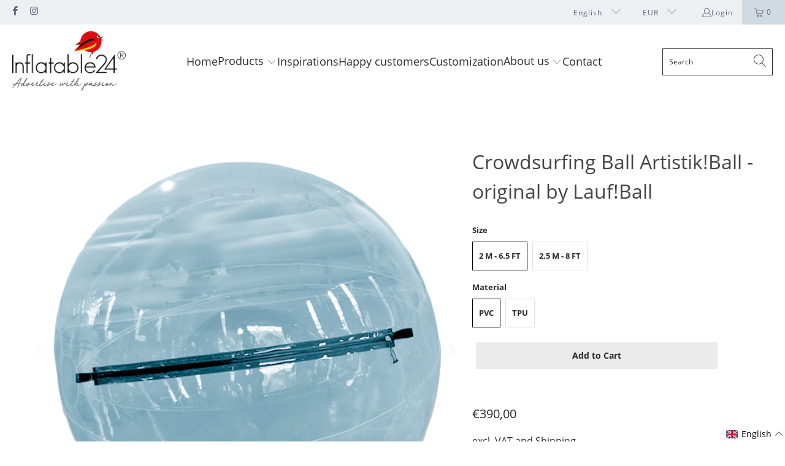

--- FILE ---
content_type: text/html; charset=utf-8
request_url: https://inflatable24.de/en/products/crowdsurfing-ball-original-by-lauf-ball
body_size: 43984
content:



 <!DOCTYPE html>
<html class="no-js no-touch" lang="en"> <head>
<meta name="google-site-verification" content="V1AjO8A1FxWP8aqiERhNOdzsYk4GT_liJfylRyR8G-A" /> <!-- Google Tag Manager -->
<script>(function(w,d,s,l,i){w[l]=w[l]||[];w[l].push({'gtm.start':
new Date().getTime(),event:'gtm.js'});var f=d.getElementsByTagName(s)[0],
j=d.createElement(s),dl=l!='dataLayer'?'&l='+l:'';j.async=true;j.src=
'https://www.googletagmanager.com/gtm.js?id='+i+dl;f.parentNode.insertBefore(j,f);
})(window,document,'script','dataLayer','GTM-M6GWBTR');</script>
<!-- End Google Tag Manager --> <script async src="//inflatable24.de/cdn/shop/t/19/assets/geolizr-lib.js?v=162747794617176440511729769324" type="text/javascript"></script>

<script>
    if(typeof Geolizr === "undefined") {
        var Geolizr = {};
        Geolizr.currencyDynamicCountry = false;
        Geolizr.version = 20200327;
        Geolizr.waitforMoneyFormat = true;
    }

    // save geolizr-lib.js url to the sessionStorage
    sessionStorage.setItem('geolizr_lib_url', "//inflatable24.de/cdn/shop/t/19/assets/geolizr-lib.js?v=162747794617176440511729769324");
    if(typeof Geolizr.events === "undefined") Geolizr.events = {};
    if(typeof Geolizr.geolizrEvents === "undefined") Geolizr.geolizrEvents = [];

    Geolizr.config = function(config) {
        Geolizr.currency_widget_enabled = config.currency_widget_enabled === "true" || false;
        Geolizr.shopCurrency = 'EUR';
        Geolizr.shopifyFormatMoneySet = false;
        Geolizr.observeElements = [];
    };

    
    
    
    
    Geolizr.moneyFormats = {};
    
    

    Geolizr.shopifyCurrencyList = [];
    Geolizr.shopifyCurrency = {};
    Geolizr.shopifyCurrencyListIndex = {};
    let setShopifyCurrencyToGeolizr = function() {
        let GeolizrEachCurrency = {};
        
        GeolizrEachCurrency = {
            "iso_code": "ALL",
            "name": "Albanian Lek",
            "symbol": "L",
            "shop_currency": false
        };
        if(GeolizrEachCurrency.shop_currency) {
            Geolizr.shopifyCurrency = GeolizrEachCurrency;
        }
        Geolizr.shopifyCurrencyList.push(GeolizrEachCurrency);
        Geolizr.shopifyCurrencyListIndex[GeolizrEachCurrency.iso_code] = Geolizr.shopifyCurrencyList.indexOf(GeolizrEachCurrency);
        
        GeolizrEachCurrency = {
            "iso_code": "BAM",
            "name": "Bosnia and Herzegovina Convertible Mark",
            "symbol": "КМ",
            "shop_currency": false
        };
        if(GeolizrEachCurrency.shop_currency) {
            Geolizr.shopifyCurrency = GeolizrEachCurrency;
        }
        Geolizr.shopifyCurrencyList.push(GeolizrEachCurrency);
        Geolizr.shopifyCurrencyListIndex[GeolizrEachCurrency.iso_code] = Geolizr.shopifyCurrencyList.indexOf(GeolizrEachCurrency);
        
        GeolizrEachCurrency = {
            "iso_code": "CHF",
            "name": "Swiss Franc",
            "symbol": "CHF",
            "shop_currency": false
        };
        if(GeolizrEachCurrency.shop_currency) {
            Geolizr.shopifyCurrency = GeolizrEachCurrency;
        }
        Geolizr.shopifyCurrencyList.push(GeolizrEachCurrency);
        Geolizr.shopifyCurrencyListIndex[GeolizrEachCurrency.iso_code] = Geolizr.shopifyCurrencyList.indexOf(GeolizrEachCurrency);
        
        GeolizrEachCurrency = {
            "iso_code": "CZK",
            "name": "Czech Koruna",
            "symbol": "Kč",
            "shop_currency": false
        };
        if(GeolizrEachCurrency.shop_currency) {
            Geolizr.shopifyCurrency = GeolizrEachCurrency;
        }
        Geolizr.shopifyCurrencyList.push(GeolizrEachCurrency);
        Geolizr.shopifyCurrencyListIndex[GeolizrEachCurrency.iso_code] = Geolizr.shopifyCurrencyList.indexOf(GeolizrEachCurrency);
        
        GeolizrEachCurrency = {
            "iso_code": "DKK",
            "name": "Danish Krone",
            "symbol": "kr.",
            "shop_currency": false
        };
        if(GeolizrEachCurrency.shop_currency) {
            Geolizr.shopifyCurrency = GeolizrEachCurrency;
        }
        Geolizr.shopifyCurrencyList.push(GeolizrEachCurrency);
        Geolizr.shopifyCurrencyListIndex[GeolizrEachCurrency.iso_code] = Geolizr.shopifyCurrencyList.indexOf(GeolizrEachCurrency);
        
        GeolizrEachCurrency = {
            "iso_code": "EUR",
            "name": "Euro",
            "symbol": "€",
            "shop_currency": true
        };
        if(GeolizrEachCurrency.shop_currency) {
            Geolizr.shopifyCurrency = GeolizrEachCurrency;
        }
        Geolizr.shopifyCurrencyList.push(GeolizrEachCurrency);
        Geolizr.shopifyCurrencyListIndex[GeolizrEachCurrency.iso_code] = Geolizr.shopifyCurrencyList.indexOf(GeolizrEachCurrency);
        
        GeolizrEachCurrency = {
            "iso_code": "GBP",
            "name": "British Pound",
            "symbol": "£",
            "shop_currency": false
        };
        if(GeolizrEachCurrency.shop_currency) {
            Geolizr.shopifyCurrency = GeolizrEachCurrency;
        }
        Geolizr.shopifyCurrencyList.push(GeolizrEachCurrency);
        Geolizr.shopifyCurrencyListIndex[GeolizrEachCurrency.iso_code] = Geolizr.shopifyCurrencyList.indexOf(GeolizrEachCurrency);
        
        GeolizrEachCurrency = {
            "iso_code": "HUF",
            "name": "Hungarian Forint",
            "symbol": "Ft",
            "shop_currency": false
        };
        if(GeolizrEachCurrency.shop_currency) {
            Geolizr.shopifyCurrency = GeolizrEachCurrency;
        }
        Geolizr.shopifyCurrencyList.push(GeolizrEachCurrency);
        Geolizr.shopifyCurrencyListIndex[GeolizrEachCurrency.iso_code] = Geolizr.shopifyCurrencyList.indexOf(GeolizrEachCurrency);
        
        GeolizrEachCurrency = {
            "iso_code": "ISK",
            "name": "Icelandic Króna",
            "symbol": "kr",
            "shop_currency": false
        };
        if(GeolizrEachCurrency.shop_currency) {
            Geolizr.shopifyCurrency = GeolizrEachCurrency;
        }
        Geolizr.shopifyCurrencyList.push(GeolizrEachCurrency);
        Geolizr.shopifyCurrencyListIndex[GeolizrEachCurrency.iso_code] = Geolizr.shopifyCurrencyList.indexOf(GeolizrEachCurrency);
        
        GeolizrEachCurrency = {
            "iso_code": "MDL",
            "name": "Moldovan Leu",
            "symbol": "L",
            "shop_currency": false
        };
        if(GeolizrEachCurrency.shop_currency) {
            Geolizr.shopifyCurrency = GeolizrEachCurrency;
        }
        Geolizr.shopifyCurrencyList.push(GeolizrEachCurrency);
        Geolizr.shopifyCurrencyListIndex[GeolizrEachCurrency.iso_code] = Geolizr.shopifyCurrencyList.indexOf(GeolizrEachCurrency);
        
        GeolizrEachCurrency = {
            "iso_code": "MKD",
            "name": "Macedonian Denar",
            "symbol": "ден",
            "shop_currency": false
        };
        if(GeolizrEachCurrency.shop_currency) {
            Geolizr.shopifyCurrency = GeolizrEachCurrency;
        }
        Geolizr.shopifyCurrencyList.push(GeolizrEachCurrency);
        Geolizr.shopifyCurrencyListIndex[GeolizrEachCurrency.iso_code] = Geolizr.shopifyCurrencyList.indexOf(GeolizrEachCurrency);
        
        GeolizrEachCurrency = {
            "iso_code": "PLN",
            "name": "Polish Złoty",
            "symbol": "zł",
            "shop_currency": false
        };
        if(GeolizrEachCurrency.shop_currency) {
            Geolizr.shopifyCurrency = GeolizrEachCurrency;
        }
        Geolizr.shopifyCurrencyList.push(GeolizrEachCurrency);
        Geolizr.shopifyCurrencyListIndex[GeolizrEachCurrency.iso_code] = Geolizr.shopifyCurrencyList.indexOf(GeolizrEachCurrency);
        
        GeolizrEachCurrency = {
            "iso_code": "RON",
            "name": "Romanian Leu",
            "symbol": "Lei",
            "shop_currency": false
        };
        if(GeolizrEachCurrency.shop_currency) {
            Geolizr.shopifyCurrency = GeolizrEachCurrency;
        }
        Geolizr.shopifyCurrencyList.push(GeolizrEachCurrency);
        Geolizr.shopifyCurrencyListIndex[GeolizrEachCurrency.iso_code] = Geolizr.shopifyCurrencyList.indexOf(GeolizrEachCurrency);
        
        GeolizrEachCurrency = {
            "iso_code": "RSD",
            "name": "Serbian Dinar",
            "symbol": "РСД",
            "shop_currency": false
        };
        if(GeolizrEachCurrency.shop_currency) {
            Geolizr.shopifyCurrency = GeolizrEachCurrency;
        }
        Geolizr.shopifyCurrencyList.push(GeolizrEachCurrency);
        Geolizr.shopifyCurrencyListIndex[GeolizrEachCurrency.iso_code] = Geolizr.shopifyCurrencyList.indexOf(GeolizrEachCurrency);
        
        GeolizrEachCurrency = {
            "iso_code": "SEK",
            "name": "Swedish Krona",
            "symbol": "kr",
            "shop_currency": false
        };
        if(GeolizrEachCurrency.shop_currency) {
            Geolizr.shopifyCurrency = GeolizrEachCurrency;
        }
        Geolizr.shopifyCurrencyList.push(GeolizrEachCurrency);
        Geolizr.shopifyCurrencyListIndex[GeolizrEachCurrency.iso_code] = Geolizr.shopifyCurrencyList.indexOf(GeolizrEachCurrency);
        
        GeolizrEachCurrency = {
            "iso_code": "USD",
            "name": "United States Dollar",
            "symbol": "$",
            "shop_currency": false
        };
        if(GeolizrEachCurrency.shop_currency) {
            Geolizr.shopifyCurrency = GeolizrEachCurrency;
        }
        Geolizr.shopifyCurrencyList.push(GeolizrEachCurrency);
        Geolizr.shopifyCurrencyListIndex[GeolizrEachCurrency.iso_code] = Geolizr.shopifyCurrencyList.indexOf(GeolizrEachCurrency);
        
    }

    setShopifyCurrencyToGeolizr();
    /* Geolizr Provider Setter */
    Geolizr.presetService = false;
    Geolizr.activateIpInfo = function(accessKey) { Geolizr.presetService = { name: 'ipInfo', accessKey: accessKey }; };
    Geolizr.activateLovelyAppProvider = function() { Geolizr.presetService = { name: 'lovelyAppProvider' }; };
    Geolizr.activateIpApiCo = function(accessKey) { Geolizr.presetService = { name: 'ipApiCo', accessKey: accessKey }; };
    Geolizr.activateDbIpProvider = function(accessKey) { Geolizr.presetService = { name: 'dbIpProvider', accessKey: accessKey }; };
    Geolizr.activateIpStackProvider = function(accessKey) { Geolizr.presetService = { name: 'ipStackProvider', accessKey: accessKey }; };
    Geolizr.activateGeolizrIPApiProvider = function(accessKey) { Geolizr.presetService = { name: 'geolizrIpApiProvider', accessKey: accessKey }; };

    

    /* Service Aliase */
    Geolizr.activateFreegeoip = Geolizr.activateIpStackProvider;
    Geolizr.requestLocaleRootUrl = "\/en";
    Geolizr.addSystemEventListener = function(name, callback) {
        if (typeof Geolizr.realInit !== 'undefined') {
            Geolizr.realInit(function($) {
                callback({jquery: $});
            })
        } else {
            Geolizr.geolizrEvents.push(new CustomEvent(name));
            document.addEventListener(name, callback);
        }
    };

    Geolizr.addEventListener = function(name, callback, priority) {
        if(typeof priority == "undefined") priority = 100;
        if(typeof Geolizr.realAddEventListener === "undefined") {
            if (!Geolizr.events[name]) Geolizr.events[name] = [];
            Geolizr.events[name].push({callback: callback, priority: priority});
        } else {
            Geolizr.realAddEventListener(name, callback, priority);
        }
    };

    Geolizr.getGeoData = function(callback) {
        if(typeof Geolizr.realGetGeoData === "undefined") {
            Geolizr.addEventListener('geolizr.init', function() {
                Geolizr.getGeoData(callback);
            }, 200)
        } else {
            Geolizr.realGetGeoData(callback);
        }
    };

    Geolizr.init = function(callback, priority) {
        if(typeof Geolizr.realInit === "undefined")
            Geolizr.addEventListener("geolizr.init", callback, priority);
        else
            Geolizr.realInit(callback, priority);
    };


    Geolizr.notification_widget_enabled = false;
    Geolizr.popup_widget_enabled = false;
    Geolizr.api_widget_enabled = false;
    Geolizr.currency_widget_enabled = false;
    Geolizr.redirect_widget_enabled = false;

    Geolizr.enables = {
        'notification_widget_enabled': Geolizr.notification_widget_enabled,
        'popup_widget_enabled': Geolizr.popup_widget_enabled,
        'api_widget_enabled': Geolizr.api_widget_enabled,
        'currency_widget_enabled': Geolizr.currency_widget_enabled,
        'redirect_widget_enabled': Geolizr.redirect_widget_enabled
    };

    if(Geolizr.popup_widget_enabled || Geolizr.notification_widget_enabled || Geolizr.currency_widget_enabled) {
        
        Geolizr.geolizrCssFile = "//inflatable24.de/cdn/shop/t/19/assets/geolizr-lib.css?v=59017386019965299001729769324";
        
    }

    

</script>
<style>
    .geolizr-currency-switch-wrapper { visibility: hidden; }
    #geolizr-notification{position:fixed!important;top:0!important;left:0!important;margin:0!important;padding:0!important;width:100%!important;height:auto!important;min-height:0!important;max-height:none!important;z-index:10000000!important}
    #geolizr-notification>#geolizr-notification-message-wrapper{text-align:center!important;width:100%!important;padding:10px;-webkit-box-shadow:10px 10px 5px 0 rgba(143,143,143,.35);-moz-box-shadow:10px 10px 5px 0 rgba(143,143,143,.35);box-shadow:10px 10px 5px 0 rgba(143,143,143,.35)}
    #geolizr-dismiss-notification{box-sizing:content-box;padding:5px!important;margin:0!important;position:absolute!important;right:8px!important;text-decoration:none!important;font-family:Arial,serif ! important;top:8px!important;height:15px!important;border-radius:15px;width:15px!important;line-height:16px;font-size:20px;font-weight:700;cursor:pointer;display:inline-block}
    .geolizr-popup-background{position:fixed;top:0;left:0;right:0;bottom:0;height:100%;width:100%;z-index:10000005!important}
    .geolizr-popup{position:fixed!important;width:560px!important;height:400px!important;z-index:10000010!important;border:1px solid grey}
    .geolizr-popup.gp-center{top:50%!important;left:50%!important;margin-top:-200px!important;margin-left:-280px!important}
    .geolizr-popup.gp-mobile{width:84%!important;height:84%!important;top:0!important;left:0!important;margin:8%}
    #geolizr-popup-content-iframe{width:100%!important;height:100%!important;border:0}
    .slideInDown { -webkit-animation-name: slideInDown; animation-name: slideInDown; -webkit-animation-duration: 1s; animation-duration: 1s; -webkit-animation-fill-mode: both; animation-fill-mode: both; }
    @-webkit-keyframes slideInDown { 0% { -webkit-transform: translateY(-100%); transform: translateY(-100%); visibility: visible;} 100% {-webkit-transform: translateY(0); transform: translateY(0); } }
    @keyframes slideInDown { 0% {-webkit-transform: translateY(-100%); transform: translateY(-100%);visibility: visible; } 100% { -webkit-transform: translateY(0); transform: translateY(0); } }
    .geolizr-currency-switch-wrapper.geolizr-absolute-auto{z-index:10000000;position:fixed}
    .geolizr-currency-switch-wrapper{z-index:10000000!important;height:20px;width:85px;position:relative}
    .geolizr-currency-switcher{padding:1px 10px;margin:0;width:85px;height:30px;border-radius:4px;box-sizing: border-box;}
    .geolizr-currency-links{overflow:scroll;overflow-x:hidden;border-radius:4px;padding:5px 10px;margin:0;list-style:none;line-height:1.42857143;background-color:#fff;width:82px;max-height:200px;display:none}
    .geolizr-currency-switch-wrapper .geolizr-currency-links-up{bottom:30px;position:absolute}
    .geolizr-currency-switch-wrapper .geolizr-currency-links-down{top:30px;position:absolute}
    li.geolizr-currency-list-li{float:none!important;margin:0!important;padding:0 0 0 10px}
    .geolizr-currency-list-link{white-space:nowrap}
    .geolizr-currency-link i,.geolizr-currency-list-link i{width:16px!important;height:11px}
    [class^="famfamfam-flag"]{display:inline-block;width:16px;height:11px;line-height:11px}
    .no-scroll .geolizr-currency-links { overflow: hidden; width: 60px; left: 23px; text-align: left;}
    .geolizr-currency-switcher-value{width:42px;min-width:42px;max-width:42px;display:inline-block;text-align:left}
    .geolizr-currency-switcher-arrow-down,.geolizr-currency-switcher-arrow-up{content:"s";position:absolute;right:5px;top:5px;width:14px;height:14px;margin:0}
    .geolizr-currency-switcher-arrow-down,.geolizr-currency-switcher-arrow-up{ transition: transform .2s ease-in-out;content: ""; background-image: url("data:image/svg+xml;charset=UTF-8,%3csvg xmlns='http://www.w3.org/2000/svg' viewBox='0 0 14.0 14.0' height='14.0px' width='14.0px' style='position: absolute;'%3e%3cpath d='M1 4.5 L7.0 10.5 L13.0 4.5' fill='transparent' stroke='%23000' stroke-width='1px'%3e%3c/path%3e%3c/svg%3e"); }
    .open .geolizr-currency-switcher-arrow-down,.geolizr-currency-switcher-arrow-up{transform:rotate(180deg)}
    .open .geolizr-currency-switcher-arrow-up{transform:rotate(0deg)}
    .geolizr-selectable-currency{width:42px;min-width:42px;max-width:42px;display:inline-block;text-align:left}
    .geolizr-shop-currency{width:42px;min-width:42px;max-width:42px;display:inline-block}
    .geolizr-currency-link li{padding:0;margin:0}
    #geolizr-notification-spanner{width:100%!important;line-height:4px!important;height:4px!important;min-height:4px!important;max-height:4px!important}
    body.geolizr-popup-open { overflow: hidden; }
</style> <meta charset="utf-8"> <meta http-equiv="cleartype" content="on"> <meta name="robots" content="index,follow"> <!-- Begin Exemptify messages --> <script>
  
    var m4u_invalid_id = "This VAT ID seems to be invalid, please contact us directly.";
    var m4u_vies_down = "The EU validation service is unavailable. Please contact us.";
    var m4u_validated = "Your VAT ID has been successfully validated.";
    var m4u_deleted = "The VAT ID has been deleted.";
    var m4u_no_country = "Please enter a valid country code (e.g., DK, FR, DE,...)";
    var m4u_same_country = "We are not allowed to issue VAT exempt invoices for businesses in the same country.";
    var m4u_format_error = "Please enter a valid EU VAT ID.";</script> <!-- End Exemptify messages --> <!-- Mobile Specific Metas --> <meta name="HandheldFriendly" content="True"> <meta name="MobileOptimized" content="320"> <meta name="viewport" content="width=device-width,initial-scale=1"> <meta name="theme-color" content="#ffffff"> <title>
      Crowdsurfing Ball Artistik!Ball - original by Lauf!Ball - Inflatable24.com</title> <meta name="description" content="What it would be like to walk on water? Thanks to the water walking ball, you can now find out. The water ball makes your feet feel like they are touching the water surface and walking all over it."/> <!-- Preconnect Domains --> <link rel="preconnect" href="https://fonts.shopifycdn.com" /> <link rel="preconnect" href="https://cdn.shopify.com" /> <link rel="preconnect" href="https://v.shopify.com" /> <link rel="preconnect" href="https://cdn.shopifycloud.com" /> <link rel="preconnect" href="https://monorail-edge.shopifysvc.com"> <!-- fallback for browsers that don't support preconnect --> <link rel="dns-prefetch" href="https://fonts.shopifycdn.com" /> <link rel="dns-prefetch" href="https://cdn.shopify.com" /> <link rel="dns-prefetch" href="https://v.shopify.com" /> <link rel="dns-prefetch" href="https://cdn.shopifycloud.com" /> <link rel="dns-prefetch" href="https://monorail-edge.shopifysvc.com"> <!-- Preload Assets --> <link rel="preload" href="//inflatable24.de/cdn/shop/t/19/assets/fancybox.css?v=19278034316635137701729769324" as="style"> <link rel="preload" href="//inflatable24.de/cdn/shop/t/19/assets/styles.css?v=72135841596057456431733395266" as="style"> <link rel="preload" href="//inflatable24.de/cdn/shop/t/19/assets/jquery.min.js?v=81049236547974671631729769324" as="script"> <link rel="preload" href="//inflatable24.de/cdn/shop/t/19/assets/vendors.js?v=51772124549495699811729769324" as="script"> <link rel="preload" href="//inflatable24.de/cdn/shop/t/19/assets/sections.js?v=44928575743550098301729769324" as="script"> <link rel="preload" href="//inflatable24.de/cdn/shop/t/19/assets/utilities.js?v=46946557764813106181729769324" as="script"> <link rel="preload" href="//inflatable24.de/cdn/shop/t/19/assets/app.js?v=162882354372697959611729769324" as="script"> <!-- Stylesheet for Fancybox library --> <link href="//inflatable24.de/cdn/shop/t/19/assets/fancybox.css?v=19278034316635137701729769324" rel="stylesheet" type="text/css" media="all" /> <!-- Stylesheets for Turbo --> <link href="//inflatable24.de/cdn/shop/t/19/assets/styles.css?v=72135841596057456431733395266" rel="stylesheet" type="text/css" media="all" /> <script>
      window.lazySizesConfig = window.lazySizesConfig || {};

      lazySizesConfig.expand = 300;
      lazySizesConfig.loadHidden = false;

      /*! lazysizes - v5.2.2 - bgset plugin */
      !function(e,t){var a=function(){t(e.lazySizes),e.removeEventListener("lazyunveilread",a,!0)};t=t.bind(null,e,e.document),"object"==typeof module&&module.exports?t(require("lazysizes")):"function"==typeof define&&define.amd?define(["lazysizes"],t):e.lazySizes?a():e.addEventListener("lazyunveilread",a,!0)}(window,function(e,z,g){"use strict";var c,y,b,f,i,s,n,v,m;e.addEventListener&&(c=g.cfg,y=/\s+/g,b=/\s*\|\s+|\s+\|\s*/g,f=/^(.+?)(?:\s+\[\s*(.+?)\s*\])(?:\s+\[\s*(.+?)\s*\])?$/,i=/^\s*\(*\s*type\s*:\s*(.+?)\s*\)*\s*$/,s=/\(|\)|'/,n={contain:1,cover:1},v=function(e,t){var a;t&&((a=t.match(i))&&a[1]?e.setAttribute("type",a[1]):e.setAttribute("media",c.customMedia[t]||t))},m=function(e){var t,a,i,r;e.target._lazybgset&&(a=(t=e.target)._lazybgset,(i=t.currentSrc||t.src)&&((r=g.fire(a,"bgsetproxy",{src:i,useSrc:s.test(i)?JSON.stringify(i):i})).defaultPrevented||(a.style.backgroundImage="url("+r.detail.useSrc+")")),t._lazybgsetLoading&&(g.fire(a,"_lazyloaded",{},!1,!0),delete t._lazybgsetLoading))},addEventListener("lazybeforeunveil",function(e){var t,a,i,r,s,n,l,d,o,u;!e.defaultPrevented&&(t=e.target.getAttribute("data-bgset"))&&(o=e.target,(u=z.createElement("img")).alt="",u._lazybgsetLoading=!0,e.detail.firesLoad=!0,a=t,i=o,r=u,s=z.createElement("picture"),n=i.getAttribute(c.sizesAttr),l=i.getAttribute("data-ratio"),d=i.getAttribute("data-optimumx"),i._lazybgset&&i._lazybgset.parentNode==i&&i.removeChild(i._lazybgset),Object.defineProperty(r,"_lazybgset",{value:i,writable:!0}),Object.defineProperty(i,"_lazybgset",{value:s,writable:!0}),a=a.replace(y," ").split(b),s.style.display="none",r.className=c.lazyClass,1!=a.length||n||(n="auto"),a.forEach(function(e){var t,a=z.createElement("source");n&&"auto"!=n&&a.setAttribute("sizes",n),(t=e.match(f))?(a.setAttribute(c.srcsetAttr,t[1]),v(a,t[2]),v(a,t[3])):a.setAttribute(c.srcsetAttr,e),s.appendChild(a)}),n&&(r.setAttribute(c.sizesAttr,n),i.removeAttribute(c.sizesAttr),i.removeAttribute("sizes")),d&&r.setAttribute("data-optimumx",d),l&&r.setAttribute("data-ratio",l),s.appendChild(r),i.appendChild(s),setTimeout(function(){g.loader.unveil(u),g.rAF(function(){g.fire(u,"_lazyloaded",{},!0,!0),u.complete&&m({target:u})})}))}),z.addEventListener("load",m,!0),e.addEventListener("lazybeforesizes",function(e){var t,a,i,r;e.detail.instance==g&&e.target._lazybgset&&e.detail.dataAttr&&(t=e.target._lazybgset,i=t,r=(getComputedStyle(i)||{getPropertyValue:function(){}}).getPropertyValue("background-size"),!n[r]&&n[i.style.backgroundSize]&&(r=i.style.backgroundSize),n[a=r]&&(e.target._lazysizesParentFit=a,g.rAF(function(){e.target.setAttribute("data-parent-fit",a),e.target._lazysizesParentFit&&delete e.target._lazysizesParentFit})))},!0),z.documentElement.addEventListener("lazybeforesizes",function(e){var t,a;!e.defaultPrevented&&e.target._lazybgset&&e.detail.instance==g&&(e.detail.width=(t=e.target._lazybgset,a=g.gW(t,t.parentNode),(!t._lazysizesWidth||a>t._lazysizesWidth)&&(t._lazysizesWidth=a),t._lazysizesWidth))}))});

      /*! lazysizes - v5.2.2 */
      !function(e){var t=function(u,D,f){"use strict";var k,H;if(function(){var e;var t={lazyClass:"lazyload",loadedClass:"lazyloaded",loadingClass:"lazyloading",preloadClass:"lazypreload",errorClass:"lazyerror",autosizesClass:"lazyautosizes",srcAttr:"data-src",srcsetAttr:"data-srcset",sizesAttr:"data-sizes",minSize:40,customMedia:{},init:true,expFactor:1.5,hFac:.8,loadMode:2,loadHidden:true,ricTimeout:0,throttleDelay:125};H=u.lazySizesConfig||u.lazysizesConfig||{};for(e in t){if(!(e in H)){H[e]=t[e]}}}(),!D||!D.getElementsByClassName){return{init:function(){},cfg:H,noSupport:true}}var O=D.documentElement,a=u.HTMLPictureElement,P="addEventListener",$="getAttribute",q=u[P].bind(u),I=u.setTimeout,U=u.requestAnimationFrame||I,l=u.requestIdleCallback,j=/^picture$/i,r=["load","error","lazyincluded","_lazyloaded"],i={},G=Array.prototype.forEach,J=function(e,t){if(!i[t]){i[t]=new RegExp("(\\s|^)"+t+"(\\s|$)")}return i[t].test(e[$]("class")||"")&&i[t]},K=function(e,t){if(!J(e,t)){e.setAttribute("class",(e[$]("class")||"").trim()+" "+t)}},Q=function(e,t){var i;if(i=J(e,t)){e.setAttribute("class",(e[$]("class")||"").replace(i," "))}},V=function(t,i,e){var a=e?P:"removeEventListener";if(e){V(t,i)}r.forEach(function(e){t[a](e,i)})},X=function(e,t,i,a,r){var n=D.createEvent("Event");if(!i){i={}}i.instance=k;n.initEvent(t,!a,!r);n.detail=i;e.dispatchEvent(n);return n},Y=function(e,t){var i;if(!a&&(i=u.picturefill||H.pf)){if(t&&t.src&&!e[$]("srcset")){e.setAttribute("srcset",t.src)}i({reevaluate:true,elements:[e]})}else if(t&&t.src){e.src=t.src}},Z=function(e,t){return(getComputedStyle(e,null)||{})[t]},s=function(e,t,i){i=i||e.offsetWidth;while(i<H.minSize&&t&&!e._lazysizesWidth){i=t.offsetWidth;t=t.parentNode}return i},ee=function(){var i,a;var t=[];var r=[];var n=t;var s=function(){var e=n;n=t.length?r:t;i=true;a=false;while(e.length){e.shift()()}i=false};var e=function(e,t){if(i&&!t){e.apply(this,arguments)}else{n.push(e);if(!a){a=true;(D.hidden?I:U)(s)}}};e._lsFlush=s;return e}(),te=function(i,e){return e?function(){ee(i)}:function(){var e=this;var t=arguments;ee(function(){i.apply(e,t)})}},ie=function(e){var i;var a=0;var r=H.throttleDelay;var n=H.ricTimeout;var t=function(){i=false;a=f.now();e()};var s=l&&n>49?function(){l(t,{timeout:n});if(n!==H.ricTimeout){n=H.ricTimeout}}:te(function(){I(t)},true);return function(e){var t;if(e=e===true){n=33}if(i){return}i=true;t=r-(f.now()-a);if(t<0){t=0}if(e||t<9){s()}else{I(s,t)}}},ae=function(e){var t,i;var a=99;var r=function(){t=null;e()};var n=function(){var e=f.now()-i;if(e<a){I(n,a-e)}else{(l||r)(r)}};return function(){i=f.now();if(!t){t=I(n,a)}}},e=function(){var v,m,c,h,e;var y,z,g,p,C,b,A;var n=/^img$/i;var d=/^iframe$/i;var E="onscroll"in u&&!/(gle|ing)bot/.test(navigator.userAgent);var _=0;var w=0;var N=0;var M=-1;var x=function(e){N--;if(!e||N<0||!e.target){N=0}};var W=function(e){if(A==null){A=Z(D.body,"visibility")=="hidden"}return A||!(Z(e.parentNode,"visibility")=="hidden"&&Z(e,"visibility")=="hidden")};var S=function(e,t){var i;var a=e;var r=W(e);g-=t;b+=t;p-=t;C+=t;while(r&&(a=a.offsetParent)&&a!=D.body&&a!=O){r=(Z(a,"opacity")||1)>0;if(r&&Z(a,"overflow")!="visible"){i=a.getBoundingClientRect();r=C>i.left&&p<i.right&&b>i.top-1&&g<i.bottom+1}}return r};var t=function(){var e,t,i,a,r,n,s,l,o,u,f,c;var d=k.elements;if((h=H.loadMode)&&N<8&&(e=d.length)){t=0;M++;for(;t<e;t++){if(!d[t]||d[t]._lazyRace){continue}if(!E||k.prematureUnveil&&k.prematureUnveil(d[t])){R(d[t]);continue}if(!(l=d[t][$]("data-expand"))||!(n=l*1)){n=w}if(!u){u=!H.expand||H.expand<1?O.clientHeight>500&&O.clientWidth>500?500:370:H.expand;k._defEx=u;f=u*H.expFactor;c=H.hFac;A=null;if(w<f&&N<1&&M>2&&h>2&&!D.hidden){w=f;M=0}else if(h>1&&M>1&&N<6){w=u}else{w=_}}if(o!==n){y=innerWidth+n*c;z=innerHeight+n;s=n*-1;o=n}i=d[t].getBoundingClientRect();if((b=i.bottom)>=s&&(g=i.top)<=z&&(C=i.right)>=s*c&&(p=i.left)<=y&&(b||C||p||g)&&(H.loadHidden||W(d[t]))&&(m&&N<3&&!l&&(h<3||M<4)||S(d[t],n))){R(d[t]);r=true;if(N>9){break}}else if(!r&&m&&!a&&N<4&&M<4&&h>2&&(v[0]||H.preloadAfterLoad)&&(v[0]||!l&&(b||C||p||g||d[t][$](H.sizesAttr)!="auto"))){a=v[0]||d[t]}}if(a&&!r){R(a)}}};var i=ie(t);var B=function(e){var t=e.target;if(t._lazyCache){delete t._lazyCache;return}x(e);K(t,H.loadedClass);Q(t,H.loadingClass);V(t,L);X(t,"lazyloaded")};var a=te(B);var L=function(e){a({target:e.target})};var T=function(t,i){try{t.contentWindow.location.replace(i)}catch(e){t.src=i}};var F=function(e){var t;var i=e[$](H.srcsetAttr);if(t=H.customMedia[e[$]("data-media")||e[$]("media")]){e.setAttribute("media",t)}if(i){e.setAttribute("srcset",i)}};var s=te(function(t,e,i,a,r){var n,s,l,o,u,f;if(!(u=X(t,"lazybeforeunveil",e)).defaultPrevented){if(a){if(i){K(t,H.autosizesClass)}else{t.setAttribute("sizes",a)}}s=t[$](H.srcsetAttr);n=t[$](H.srcAttr);if(r){l=t.parentNode;o=l&&j.test(l.nodeName||"")}f=e.firesLoad||"src"in t&&(s||n||o);u={target:t};K(t,H.loadingClass);if(f){clearTimeout(c);c=I(x,2500);V(t,L,true)}if(o){G.call(l.getElementsByTagName("source"),F)}if(s){t.setAttribute("srcset",s)}else if(n&&!o){if(d.test(t.nodeName)){T(t,n)}else{t.src=n}}if(r&&(s||o)){Y(t,{src:n})}}if(t._lazyRace){delete t._lazyRace}Q(t,H.lazyClass);ee(function(){var e=t.complete&&t.naturalWidth>1;if(!f||e){if(e){K(t,"ls-is-cached")}B(u);t._lazyCache=true;I(function(){if("_lazyCache"in t){delete t._lazyCache}},9)}if(t.loading=="lazy"){N--}},true)});var R=function(e){if(e._lazyRace){return}var t;var i=n.test(e.nodeName);var a=i&&(e[$](H.sizesAttr)||e[$]("sizes"));var r=a=="auto";if((r||!m)&&i&&(e[$]("src")||e.srcset)&&!e.complete&&!J(e,H.errorClass)&&J(e,H.lazyClass)){return}t=X(e,"lazyunveilread").detail;if(r){re.updateElem(e,true,e.offsetWidth)}e._lazyRace=true;N++;s(e,t,r,a,i)};var r=ae(function(){H.loadMode=3;i()});var l=function(){if(H.loadMode==3){H.loadMode=2}r()};var o=function(){if(m){return}if(f.now()-e<999){I(o,999);return}m=true;H.loadMode=3;i();q("scroll",l,true)};return{_:function(){e=f.now();k.elements=D.getElementsByClassName(H.lazyClass);v=D.getElementsByClassName(H.lazyClass+" "+H.preloadClass);q("scroll",i,true);q("resize",i,true);q("pageshow",function(e){if(e.persisted){var t=D.querySelectorAll("."+H.loadingClass);if(t.length&&t.forEach){U(function(){t.forEach(function(e){if(e.complete){R(e)}})})}}});if(u.MutationObserver){new MutationObserver(i).observe(O,{childList:true,subtree:true,attributes:true})}else{O[P]("DOMNodeInserted",i,true);O[P]("DOMAttrModified",i,true);setInterval(i,999)}q("hashchange",i,true);["focus","mouseover","click","load","transitionend","animationend"].forEach(function(e){D[P](e,i,true)});if(/d$|^c/.test(D.readyState)){o()}else{q("load",o);D[P]("DOMContentLoaded",i);I(o,2e4)}if(k.elements.length){t();ee._lsFlush()}else{i()}},checkElems:i,unveil:R,_aLSL:l}}(),re=function(){var i;var n=te(function(e,t,i,a){var r,n,s;e._lazysizesWidth=a;a+="px";e.setAttribute("sizes",a);if(j.test(t.nodeName||"")){r=t.getElementsByTagName("source");for(n=0,s=r.length;n<s;n++){r[n].setAttribute("sizes",a)}}if(!i.detail.dataAttr){Y(e,i.detail)}});var a=function(e,t,i){var a;var r=e.parentNode;if(r){i=s(e,r,i);a=X(e,"lazybeforesizes",{width:i,dataAttr:!!t});if(!a.defaultPrevented){i=a.detail.width;if(i&&i!==e._lazysizesWidth){n(e,r,a,i)}}}};var e=function(){var e;var t=i.length;if(t){e=0;for(;e<t;e++){a(i[e])}}};var t=ae(e);return{_:function(){i=D.getElementsByClassName(H.autosizesClass);q("resize",t)},checkElems:t,updateElem:a}}(),t=function(){if(!t.i&&D.getElementsByClassName){t.i=true;re._();e._()}};return I(function(){H.init&&t()}),k={cfg:H,autoSizer:re,loader:e,init:t,uP:Y,aC:K,rC:Q,hC:J,fire:X,gW:s,rAF:ee}}(e,e.document,Date);e.lazySizes=t,"object"==typeof module&&module.exports&&(module.exports=t)}("undefined"!=typeof window?window:{});</script> <!-- Icons --> <link rel="shortcut icon" type="image/x-icon" href="//inflatable24.de/cdn/shop/files/Inflatable24-Favicon32x32_180x180.png?v=1613515564"> <link rel="apple-touch-icon" href="//inflatable24.de/cdn/shop/files/Inflatable24-Favicon32x32_180x180.png?v=1613515564"/> <link rel="apple-touch-icon" sizes="57x57" href="//inflatable24.de/cdn/shop/files/Inflatable24-Favicon32x32_57x57.png?v=1613515564"/> <link rel="apple-touch-icon" sizes="60x60" href="//inflatable24.de/cdn/shop/files/Inflatable24-Favicon32x32_60x60.png?v=1613515564"/> <link rel="apple-touch-icon" sizes="72x72" href="//inflatable24.de/cdn/shop/files/Inflatable24-Favicon32x32_72x72.png?v=1613515564"/> <link rel="apple-touch-icon" sizes="76x76" href="//inflatable24.de/cdn/shop/files/Inflatable24-Favicon32x32_76x76.png?v=1613515564"/> <link rel="apple-touch-icon" sizes="114x114" href="//inflatable24.de/cdn/shop/files/Inflatable24-Favicon32x32_114x114.png?v=1613515564"/> <link rel="apple-touch-icon" sizes="180x180" href="//inflatable24.de/cdn/shop/files/Inflatable24-Favicon32x32_180x180.png?v=1613515564"/> <link rel="apple-touch-icon" sizes="228x228" href="//inflatable24.de/cdn/shop/files/Inflatable24-Favicon32x32_228x228.png?v=1613515564"/> <link rel="canonical" href="https://inflatable24.de/en/products/crowdsurfing-ball-original-by-lauf-ball"/> <script src="//inflatable24.de/cdn/shop/t/19/assets/jquery.min.js?v=81049236547974671631729769324" defer></script> <script type="text/javascript" src="/services/javascripts/currencies.js" data-no-instant></script> <script src="//inflatable24.de/cdn/shop/t/19/assets/currencies.js?v=63035159355332271981729769324" defer></script> <script>
      window.PXUTheme = window.PXUTheme || {};
      window.PXUTheme.version = '7.1.1';
      window.PXUTheme.name = 'Turbo';</script>
    


    
<template id="price-ui"><span class="price " data-price></span><span class="compare-at-price" data-compare-at-price></span><span class="unit-pricing" data-unit-pricing></span>
</template> <template id="price-ui-badge"><div class="price-ui-badge__sticker price-ui-badge__sticker--"> <span class="price-ui-badge__sticker-text" data-badge></span></div>
</template> <template id="price-ui__price"><span class="money" data-price></span>

</template> <template id="price-ui__price-range"><span class="price-min" data-price-min><span class="money" data-price></span></span>
 - <span class="price-max" data-price-max><span class="money" data-price></span></span>
</template> <template id="price-ui__unit-pricing"><span class="unit-quantity" data-unit-quantity></span>
 | <span class="unit-price" data-unit-price><span class="money" data-price></span></span>
 / <span class="unit-measurement" data-unit-measurement></span>
</template> <template id="price-ui-badge__percent-savings-range">Save up to <span data-price-percent></span>
%</template> <template id="price-ui-badge__percent-savings">Save <span data-price-percent></span>
%</template> <template id="price-ui-badge__price-savings-range">Save up to <span class="money" data-price></span>

</template> <template id="price-ui-badge__price-savings">Save <span class="money" data-price></span>

</template> <template id="price-ui-badge__on-sale">Sale</template> <template id="price-ui-badge__sold-out">Sold out</template> <template id="price-ui-badge__in-stock">In stock</template> <script>
      
window.PXUTheme = window.PXUTheme || {};


window.PXUTheme.theme_settings = {};
window.PXUTheme.currency = {};
window.PXUTheme.routes = window.PXUTheme.routes || {};


window.PXUTheme.theme_settings.display_tos_checkbox = true;
window.PXUTheme.theme_settings.go_to_checkout = false;
window.PXUTheme.theme_settings.cart_action = "redirect_cart";
window.PXUTheme.theme_settings.cart_shipping_calculator = false;


window.PXUTheme.theme_settings.collection_swatches = true;
window.PXUTheme.theme_settings.collection_secondary_image = false;


window.PXUTheme.currency.show_multiple_currencies = true;
window.PXUTheme.currency.shop_currency = "EUR";
window.PXUTheme.currency.default_currency = "EUR";
window.PXUTheme.currency.display_format = "money_format";
window.PXUTheme.currency.money_format = "€{{amount_with_comma_separator}}";
window.PXUTheme.currency.money_format_no_currency = "€{{amount_with_comma_separator}}";
window.PXUTheme.currency.money_format_currency = "€{{amount_with_comma_separator}} EUR";
window.PXUTheme.currency.native_multi_currency = true;
window.PXUTheme.currency.iso_code = "EUR";
window.PXUTheme.currency.symbol = "€";


window.PXUTheme.theme_settings.display_inventory_left = true;
window.PXUTheme.theme_settings.inventory_threshold = 98;
window.PXUTheme.theme_settings.limit_quantity = false;


window.PXUTheme.theme_settings.menu_position = "inline";


window.PXUTheme.theme_settings.newsletter_popup = false;
window.PXUTheme.theme_settings.newsletter_popup_days = "30";
window.PXUTheme.theme_settings.newsletter_popup_mobile = false;
window.PXUTheme.theme_settings.newsletter_popup_seconds = 2;


window.PXUTheme.theme_settings.pagination_type = "infinite_scroll";


window.PXUTheme.theme_settings.enable_shopify_collection_badges = false;
window.PXUTheme.theme_settings.quick_shop_thumbnail_position = "bottom-thumbnails";
window.PXUTheme.theme_settings.product_form_style = "radio";
window.PXUTheme.theme_settings.sale_banner_enabled = true;
window.PXUTheme.theme_settings.display_savings = false;
window.PXUTheme.theme_settings.display_sold_out_price = false;
window.PXUTheme.theme_settings.sold_out_text = "Sold Out";
window.PXUTheme.theme_settings.free_text = "Free";
window.PXUTheme.theme_settings.video_looping = null;
window.PXUTheme.theme_settings.quick_shop_style = "popup";
window.PXUTheme.theme_settings.hover_enabled = false;


window.PXUTheme.routes.cart_url = "/en/cart";
window.PXUTheme.routes.root_url = "/en";
window.PXUTheme.routes.search_url = "/en/search";
window.PXUTheme.routes.all_products_collection_url = "/en/collections/all";


window.PXUTheme.theme_settings.image_loading_style = "blur-up";


window.PXUTheme.theme_settings.search_option = "everything";
window.PXUTheme.theme_settings.search_items_to_display = 5;
window.PXUTheme.theme_settings.enable_autocomplete = true;


window.PXUTheme.theme_settings.page_dots_enabled = true;
window.PXUTheme.theme_settings.slideshow_arrow_size = "regular";


window.PXUTheme.theme_settings.quick_shop_enabled = false;


window.PXUTheme.translation = {};


window.PXUTheme.translation.agree_to_terms_warning = "You must agree with the terms and conditions to checkout.";
window.PXUTheme.translation.one_item_left = "item left";
window.PXUTheme.translation.items_left_text = "items left";
window.PXUTheme.translation.cart_savings_text = "Total Savings";
window.PXUTheme.translation.cart_discount_text = "Discount";
window.PXUTheme.translation.cart_subtotal_text = "Subtotal";
window.PXUTheme.translation.cart_remove_text = "Remove";
window.PXUTheme.translation.cart_free_text = "Free";


window.PXUTheme.translation.newsletter_success_text = "Thank you for joining our mailing list!";


window.PXUTheme.translation.notify_email = "Enter your email address...";
window.PXUTheme.translation.notify_email_value = "Translation missing: en.contact.fields.email";
window.PXUTheme.translation.notify_email_send = "Send";
window.PXUTheme.translation.notify_message_first = "Please notify me when ";
window.PXUTheme.translation.notify_message_last = " becomes available - ";
window.PXUTheme.translation.notify_success_text = "Thanks! We will notify you when this product becomes available!";


window.PXUTheme.translation.add_to_cart = "Add to Cart";
window.PXUTheme.translation.coming_soon_text = "Coming Soon";
window.PXUTheme.translation.sold_out_text = "Sold Out";
window.PXUTheme.translation.sale_text = "Sale";
window.PXUTheme.translation.savings_text = "You Save";
window.PXUTheme.translation.from_text = "from";
window.PXUTheme.translation.new_text = "New";
window.PXUTheme.translation.pre_order_text = "Pre-Order";
window.PXUTheme.translation.unavailable_text = "Unavailable";


window.PXUTheme.translation.all_results = "View all results";
window.PXUTheme.translation.no_results = "Sorry, no results!";


window.PXUTheme.media_queries = {};
window.PXUTheme.media_queries.small = window.matchMedia( "(max-width: 480px)" );
window.PXUTheme.media_queries.medium = window.matchMedia( "(max-width: 798px)" );
window.PXUTheme.media_queries.large = window.matchMedia( "(min-width: 799px)" );
window.PXUTheme.media_queries.larger = window.matchMedia( "(min-width: 960px)" );
window.PXUTheme.media_queries.xlarge = window.matchMedia( "(min-width: 1200px)" );
window.PXUTheme.media_queries.ie10 = window.matchMedia( "all and (-ms-high-contrast: none), (-ms-high-contrast: active)" );
window.PXUTheme.media_queries.tablet = window.matchMedia( "only screen and (min-width: 799px) and (max-width: 1024px)" );</script> <script src="//inflatable24.de/cdn/shop/t/19/assets/vendors.js?v=51772124549495699811729769324" defer></script> <script src="//inflatable24.de/cdn/shop/t/19/assets/sections.js?v=44928575743550098301729769324" defer></script> <script src="//inflatable24.de/cdn/shop/t/19/assets/utilities.js?v=46946557764813106181729769324" defer></script> <script src="//inflatable24.de/cdn/shop/t/19/assets/app.js?v=162882354372697959611729769324" defer></script> <script></script> <script>window.performance && window.performance.mark && window.performance.mark('shopify.content_for_header.start');</script><meta name="facebook-domain-verification" content="q2btcia9atszdvvges4pt6p2cilvq5">
<meta name="google-site-verification" content="V1AjO8A1FxWP8aqiERhNOdzsYk4GT_liJfylRyR8G-A">
<meta id="shopify-digital-wallet" name="shopify-digital-wallet" content="/2340683837/digital_wallets/dialog">
<meta name="shopify-checkout-api-token" content="c4d094ce6d44bbdaa5212264e0b96a97">
<meta id="in-context-paypal-metadata" data-shop-id="2340683837" data-venmo-supported="false" data-environment="production" data-locale="en_US" data-paypal-v4="true" data-currency="EUR">
<link rel="alternate" hreflang="x-default" href="https://inflatable24.com/products/crowdsurfing-ball-original-by-lauf-ball">
<link rel="alternate" hreflang="en" href="https://inflatable24.com/products/crowdsurfing-ball-original-by-lauf-ball">
<link rel="alternate" hreflang="en-CH" href="https://deutsche-inflatable.myshopify.com/products/crowdsurfing-ball-original-by-lauf-ball">
<link rel="alternate" hreflang="de-CH" href="https://deutsche-inflatable.myshopify.com/de/products/crowdsurfing-ball-original-by-lauf-ball">
<link rel="alternate" hreflang="de-DE" href="https://inflatable24.de/products/crowdsurfing-ball-original-by-lauf-ball">
<link rel="alternate" hreflang="en-DE" href="https://inflatable24.de/en/products/crowdsurfing-ball-original-by-lauf-ball">
<link rel="alternate" hreflang="de-AT" href="https://inflatable24.de/products/crowdsurfing-ball-original-by-lauf-ball">
<link rel="alternate" hreflang="en-AT" href="https://inflatable24.de/en/products/crowdsurfing-ball-original-by-lauf-ball">
<link rel="alternate" type="application/json+oembed" href="https://inflatable24.de/en/products/crowdsurfing-ball-original-by-lauf-ball.oembed">
<script async="async" src="/checkouts/internal/preloads.js?locale=en-DE"></script>
<link rel="preconnect" href="https://shop.app" crossorigin="anonymous">
<script async="async" src="https://shop.app/checkouts/internal/preloads.js?locale=en-DE&shop_id=2340683837" crossorigin="anonymous"></script>
<script id="apple-pay-shop-capabilities" type="application/json">{"shopId":2340683837,"countryCode":"DE","currencyCode":"EUR","merchantCapabilities":["supports3DS"],"merchantId":"gid:\/\/shopify\/Shop\/2340683837","merchantName":"Inflatable24.com","requiredBillingContactFields":["postalAddress","email","phone"],"requiredShippingContactFields":["postalAddress","email","phone"],"shippingType":"shipping","supportedNetworks":["visa","maestro","masterCard","amex"],"total":{"type":"pending","label":"Inflatable24.com","amount":"1.00"},"shopifyPaymentsEnabled":true,"supportsSubscriptions":true}</script>
<script id="shopify-features" type="application/json">{"accessToken":"c4d094ce6d44bbdaa5212264e0b96a97","betas":["rich-media-storefront-analytics"],"domain":"inflatable24.de","predictiveSearch":true,"shopId":2340683837,"locale":"en"}</script>
<script>var Shopify = Shopify || {};
Shopify.shop = "deutsche-inflatable.myshopify.com";
Shopify.locale = "en";
Shopify.currency = {"active":"EUR","rate":"1.0"};
Shopify.country = "DE";
Shopify.theme = {"name":"Kopie von Turbo (Eshop Guide Setup) - EXEMPTIFY...","id":173772898570,"schema_name":"Turbo","schema_version":"7.1.1","theme_store_id":null,"role":"main"};
Shopify.theme.handle = "null";
Shopify.theme.style = {"id":null,"handle":null};
Shopify.cdnHost = "inflatable24.de/cdn";
Shopify.routes = Shopify.routes || {};
Shopify.routes.root = "/en/";</script>
<script type="module">!function(o){(o.Shopify=o.Shopify||{}).modules=!0}(window);</script>
<script>!function(o){function n(){var o=[];function n(){o.push(Array.prototype.slice.apply(arguments))}return n.q=o,n}var t=o.Shopify=o.Shopify||{};t.loadFeatures=n(),t.autoloadFeatures=n()}(window);</script>
<script>
  window.ShopifyPay = window.ShopifyPay || {};
  window.ShopifyPay.apiHost = "shop.app\/pay";
  window.ShopifyPay.redirectState = null;
</script>
<script id="shop-js-analytics" type="application/json">{"pageType":"product"}</script>
<script defer="defer" async type="module" src="//inflatable24.de/cdn/shopifycloud/shop-js/modules/v2/client.init-shop-cart-sync_BN7fPSNr.en.esm.js"></script>
<script defer="defer" async type="module" src="//inflatable24.de/cdn/shopifycloud/shop-js/modules/v2/chunk.common_Cbph3Kss.esm.js"></script>
<script defer="defer" async type="module" src="//inflatable24.de/cdn/shopifycloud/shop-js/modules/v2/chunk.modal_DKumMAJ1.esm.js"></script>
<script type="module">
  await import("//inflatable24.de/cdn/shopifycloud/shop-js/modules/v2/client.init-shop-cart-sync_BN7fPSNr.en.esm.js");
await import("//inflatable24.de/cdn/shopifycloud/shop-js/modules/v2/chunk.common_Cbph3Kss.esm.js");
await import("//inflatable24.de/cdn/shopifycloud/shop-js/modules/v2/chunk.modal_DKumMAJ1.esm.js");

  window.Shopify.SignInWithShop?.initShopCartSync?.({"fedCMEnabled":true,"windoidEnabled":true});

</script>
<script>
  window.Shopify = window.Shopify || {};
  if (!window.Shopify.featureAssets) window.Shopify.featureAssets = {};
  window.Shopify.featureAssets['shop-js'] = {"shop-cart-sync":["modules/v2/client.shop-cart-sync_CJVUk8Jm.en.esm.js","modules/v2/chunk.common_Cbph3Kss.esm.js","modules/v2/chunk.modal_DKumMAJ1.esm.js"],"init-fed-cm":["modules/v2/client.init-fed-cm_7Fvt41F4.en.esm.js","modules/v2/chunk.common_Cbph3Kss.esm.js","modules/v2/chunk.modal_DKumMAJ1.esm.js"],"init-shop-email-lookup-coordinator":["modules/v2/client.init-shop-email-lookup-coordinator_Cc088_bR.en.esm.js","modules/v2/chunk.common_Cbph3Kss.esm.js","modules/v2/chunk.modal_DKumMAJ1.esm.js"],"init-windoid":["modules/v2/client.init-windoid_hPopwJRj.en.esm.js","modules/v2/chunk.common_Cbph3Kss.esm.js","modules/v2/chunk.modal_DKumMAJ1.esm.js"],"shop-button":["modules/v2/client.shop-button_B0jaPSNF.en.esm.js","modules/v2/chunk.common_Cbph3Kss.esm.js","modules/v2/chunk.modal_DKumMAJ1.esm.js"],"shop-cash-offers":["modules/v2/client.shop-cash-offers_DPIskqss.en.esm.js","modules/v2/chunk.common_Cbph3Kss.esm.js","modules/v2/chunk.modal_DKumMAJ1.esm.js"],"shop-toast-manager":["modules/v2/client.shop-toast-manager_CK7RT69O.en.esm.js","modules/v2/chunk.common_Cbph3Kss.esm.js","modules/v2/chunk.modal_DKumMAJ1.esm.js"],"init-shop-cart-sync":["modules/v2/client.init-shop-cart-sync_BN7fPSNr.en.esm.js","modules/v2/chunk.common_Cbph3Kss.esm.js","modules/v2/chunk.modal_DKumMAJ1.esm.js"],"init-customer-accounts-sign-up":["modules/v2/client.init-customer-accounts-sign-up_CfPf4CXf.en.esm.js","modules/v2/client.shop-login-button_DeIztwXF.en.esm.js","modules/v2/chunk.common_Cbph3Kss.esm.js","modules/v2/chunk.modal_DKumMAJ1.esm.js"],"pay-button":["modules/v2/client.pay-button_CgIwFSYN.en.esm.js","modules/v2/chunk.common_Cbph3Kss.esm.js","modules/v2/chunk.modal_DKumMAJ1.esm.js"],"init-customer-accounts":["modules/v2/client.init-customer-accounts_DQ3x16JI.en.esm.js","modules/v2/client.shop-login-button_DeIztwXF.en.esm.js","modules/v2/chunk.common_Cbph3Kss.esm.js","modules/v2/chunk.modal_DKumMAJ1.esm.js"],"avatar":["modules/v2/client.avatar_BTnouDA3.en.esm.js"],"init-shop-for-new-customer-accounts":["modules/v2/client.init-shop-for-new-customer-accounts_CsZy_esa.en.esm.js","modules/v2/client.shop-login-button_DeIztwXF.en.esm.js","modules/v2/chunk.common_Cbph3Kss.esm.js","modules/v2/chunk.modal_DKumMAJ1.esm.js"],"shop-follow-button":["modules/v2/client.shop-follow-button_BRMJjgGd.en.esm.js","modules/v2/chunk.common_Cbph3Kss.esm.js","modules/v2/chunk.modal_DKumMAJ1.esm.js"],"checkout-modal":["modules/v2/client.checkout-modal_B9Drz_yf.en.esm.js","modules/v2/chunk.common_Cbph3Kss.esm.js","modules/v2/chunk.modal_DKumMAJ1.esm.js"],"shop-login-button":["modules/v2/client.shop-login-button_DeIztwXF.en.esm.js","modules/v2/chunk.common_Cbph3Kss.esm.js","modules/v2/chunk.modal_DKumMAJ1.esm.js"],"lead-capture":["modules/v2/client.lead-capture_DXYzFM3R.en.esm.js","modules/v2/chunk.common_Cbph3Kss.esm.js","modules/v2/chunk.modal_DKumMAJ1.esm.js"],"shop-login":["modules/v2/client.shop-login_CA5pJqmO.en.esm.js","modules/v2/chunk.common_Cbph3Kss.esm.js","modules/v2/chunk.modal_DKumMAJ1.esm.js"],"payment-terms":["modules/v2/client.payment-terms_BxzfvcZJ.en.esm.js","modules/v2/chunk.common_Cbph3Kss.esm.js","modules/v2/chunk.modal_DKumMAJ1.esm.js"]};
</script>
<script>(function() {
  var isLoaded = false;
  function asyncLoad() {
    if (isLoaded) return;
    isLoaded = true;
    var urls = ["https:\/\/loox.io\/widget\/V1e87MbFYv\/loox.1571820293848.js?shop=deutsche-inflatable.myshopify.com","https:\/\/gdprcdn.b-cdn.net\/js\/gdpr_cookie_consent.min.js?shop=deutsche-inflatable.myshopify.com","https:\/\/woolyfeed-tags.nyc3.cdn.digitaloceanspaces.com\/deutsche-inflatable.myshopify.com\/3709880580.js?shop=deutsche-inflatable.myshopify.com"];
    for (var i = 0; i <urls.length; i++) {
      var s = document.createElement('script');
      s.type = 'text/javascript';
      s.async = true;
      s.src = urls[i];
      var x = document.getElementsByTagName('script')[0];
      x.parentNode.insertBefore(s, x);
    }
  };
  if(window.attachEvent) {
    window.attachEvent('onload', asyncLoad);
  } else {
    window.addEventListener('load', asyncLoad, false);
  }
})();</script>
<script id="__st">var __st={"a":2340683837,"offset":3600,"reqid":"0dce2400-c238-4165-9305-cb345366adee-1769809427","pageurl":"inflatable24.de\/en\/products\/crowdsurfing-ball-original-by-lauf-ball","u":"8f096315a65d","p":"product","rtyp":"product","rid":4397056393277};</script>
<script>window.ShopifyPaypalV4VisibilityTracking = true;</script>
<script id="captcha-bootstrap">!function(){'use strict';const t='contact',e='account',n='new_comment',o=[[t,t],['blogs',n],['comments',n],[t,'customer']],c=[[e,'customer_login'],[e,'guest_login'],[e,'recover_customer_password'],[e,'create_customer']],r=t=>t.map((([t,e])=>`form[action*='/${t}']:not([data-nocaptcha='true']) input[name='form_type'][value='${e}']`)).join(','),a=t=>()=>t?[...document.querySelectorAll(t)].map((t=>t.form)):[];function s(){const t=[...o],e=r(t);return a(e)}const i='password',u='form_key',d=['recaptcha-v3-token','g-recaptcha-response','h-captcha-response',i],f=()=>{try{return window.sessionStorage}catch{return}},m='__shopify_v',_=t=>t.elements[u];function p(t,e,n=!1){try{const o=window.sessionStorage,c=JSON.parse(o.getItem(e)),{data:r}=function(t){const{data:e,action:n}=t;return t[m]||n?{data:e,action:n}:{data:t,action:n}}(c);for(const[e,n]of Object.entries(r))t.elements[e]&&(t.elements[e].value=n);n&&o.removeItem(e)}catch(o){console.error('form repopulation failed',{error:o})}}const l='form_type',E='cptcha';function T(t){t.dataset[E]=!0}const w=window,h=w.document,L='Shopify',v='ce_forms',y='captcha';let A=!1;((t,e)=>{const n=(g='f06e6c50-85a8-45c8-87d0-21a2b65856fe',I='https://cdn.shopify.com/shopifycloud/storefront-forms-hcaptcha/ce_storefront_forms_captcha_hcaptcha.v1.5.2.iife.js',D={infoText:'Protected by hCaptcha',privacyText:'Privacy',termsText:'Terms'},(t,e,n)=>{const o=w[L][v],c=o.bindForm;if(c)return c(t,g,e,D).then(n);var r;o.q.push([[t,g,e,D],n]),r=I,A||(h.body.append(Object.assign(h.createElement('script'),{id:'captcha-provider',async:!0,src:r})),A=!0)});var g,I,D;w[L]=w[L]||{},w[L][v]=w[L][v]||{},w[L][v].q=[],w[L][y]=w[L][y]||{},w[L][y].protect=function(t,e){n(t,void 0,e),T(t)},Object.freeze(w[L][y]),function(t,e,n,w,h,L){const[v,y,A,g]=function(t,e,n){const i=e?o:[],u=t?c:[],d=[...i,...u],f=r(d),m=r(i),_=r(d.filter((([t,e])=>n.includes(e))));return[a(f),a(m),a(_),s()]}(w,h,L),I=t=>{const e=t.target;return e instanceof HTMLFormElement?e:e&&e.form},D=t=>v().includes(t);t.addEventListener('submit',(t=>{const e=I(t);if(!e)return;const n=D(e)&&!e.dataset.hcaptchaBound&&!e.dataset.recaptchaBound,o=_(e),c=g().includes(e)&&(!o||!o.value);(n||c)&&t.preventDefault(),c&&!n&&(function(t){try{if(!f())return;!function(t){const e=f();if(!e)return;const n=_(t);if(!n)return;const o=n.value;o&&e.removeItem(o)}(t);const e=Array.from(Array(32),(()=>Math.random().toString(36)[2])).join('');!function(t,e){_(t)||t.append(Object.assign(document.createElement('input'),{type:'hidden',name:u})),t.elements[u].value=e}(t,e),function(t,e){const n=f();if(!n)return;const o=[...t.querySelectorAll(`input[type='${i}']`)].map((({name:t})=>t)),c=[...d,...o],r={};for(const[a,s]of new FormData(t).entries())c.includes(a)||(r[a]=s);n.setItem(e,JSON.stringify({[m]:1,action:t.action,data:r}))}(t,e)}catch(e){console.error('failed to persist form',e)}}(e),e.submit())}));const S=(t,e)=>{t&&!t.dataset[E]&&(n(t,e.some((e=>e===t))),T(t))};for(const o of['focusin','change'])t.addEventListener(o,(t=>{const e=I(t);D(e)&&S(e,y())}));const B=e.get('form_key'),M=e.get(l),P=B&&M;t.addEventListener('DOMContentLoaded',(()=>{const t=y();if(P)for(const e of t)e.elements[l].value===M&&p(e,B);[...new Set([...A(),...v().filter((t=>'true'===t.dataset.shopifyCaptcha))])].forEach((e=>S(e,t)))}))}(h,new URLSearchParams(w.location.search),n,t,e,['guest_login'])})(!0,!0)}();</script>
<script integrity="sha256-4kQ18oKyAcykRKYeNunJcIwy7WH5gtpwJnB7kiuLZ1E=" data-source-attribution="shopify.loadfeatures" defer="defer" src="//inflatable24.de/cdn/shopifycloud/storefront/assets/storefront/load_feature-a0a9edcb.js" crossorigin="anonymous"></script>
<script crossorigin="anonymous" defer="defer" src="//inflatable24.de/cdn/shopifycloud/storefront/assets/shopify_pay/storefront-65b4c6d7.js?v=20250812"></script>
<script data-source-attribution="shopify.dynamic_checkout.dynamic.init">var Shopify=Shopify||{};Shopify.PaymentButton=Shopify.PaymentButton||{isStorefrontPortableWallets:!0,init:function(){window.Shopify.PaymentButton.init=function(){};var t=document.createElement("script");t.src="https://inflatable24.de/cdn/shopifycloud/portable-wallets/latest/portable-wallets.en.js",t.type="module",document.head.appendChild(t)}};
</script>
<script data-source-attribution="shopify.dynamic_checkout.buyer_consent">
  function portableWalletsHideBuyerConsent(e){var t=document.getElementById("shopify-buyer-consent"),n=document.getElementById("shopify-subscription-policy-button");t&&n&&(t.classList.add("hidden"),t.setAttribute("aria-hidden","true"),n.removeEventListener("click",e))}function portableWalletsShowBuyerConsent(e){var t=document.getElementById("shopify-buyer-consent"),n=document.getElementById("shopify-subscription-policy-button");t&&n&&(t.classList.remove("hidden"),t.removeAttribute("aria-hidden"),n.addEventListener("click",e))}window.Shopify?.PaymentButton&&(window.Shopify.PaymentButton.hideBuyerConsent=portableWalletsHideBuyerConsent,window.Shopify.PaymentButton.showBuyerConsent=portableWalletsShowBuyerConsent);
</script>
<script data-source-attribution="shopify.dynamic_checkout.cart.bootstrap">document.addEventListener("DOMContentLoaded",(function(){function t(){return document.querySelector("shopify-accelerated-checkout-cart, shopify-accelerated-checkout")}if(t())Shopify.PaymentButton.init();else{new MutationObserver((function(e,n){t()&&(Shopify.PaymentButton.init(),n.disconnect())})).observe(document.body,{childList:!0,subtree:!0})}}));
</script>
<link id="shopify-accelerated-checkout-styles" rel="stylesheet" media="screen" href="https://inflatable24.de/cdn/shopifycloud/portable-wallets/latest/accelerated-checkout-backwards-compat.css" crossorigin="anonymous">
<style id="shopify-accelerated-checkout-cart">
        #shopify-buyer-consent {
  margin-top: 1em;
  display: inline-block;
  width: 100%;
}

#shopify-buyer-consent.hidden {
  display: none;
}

#shopify-subscription-policy-button {
  background: none;
  border: none;
  padding: 0;
  text-decoration: underline;
  font-size: inherit;
  cursor: pointer;
}

#shopify-subscription-policy-button::before {
  box-shadow: none;
}

      </style>

<script>window.performance && window.performance.mark && window.performance.mark('shopify.content_for_header.end');</script>

    

<meta name="author" content="Inflatable24.com">
<meta property="og:url" content="https://inflatable24.de/en/products/crowdsurfing-ball-original-by-lauf-ball">
<meta property="og:site_name" content="Inflatable24.com"> <meta property="og:type" content="product"> <meta property="og:title" content="Crowdsurfing Ball Artistik!Ball - original by Lauf!Ball"> <meta property="og:image" content="https://inflatable24.de/cdn/shop/products/artistic_balltransparent_600x.png?v=1668522714"> <meta property="og:image:secure_url" content="https://inflatable24.de/cdn/shop/products/artistic_balltransparent_600x.png?v=1668522714"> <meta property="og:image:width" content="800"> <meta property="og:image:height" content="800"> <meta property="og:image" content="https://inflatable24.de/cdn/shop/products/crowdsurfing_Stagedivingball_artisticball_600x.jpg?v=1668522714"> <meta property="og:image:secure_url" content="https://inflatable24.de/cdn/shop/products/crowdsurfing_Stagedivingball_artisticball_600x.jpg?v=1668522714"> <meta property="og:image:width" content="800"> <meta property="og:image:height" content="800"> <meta property="og:image" content="https://inflatable24.de/cdn/shop/products/artisticball_wacken_600x.jpg?v=1668522914"> <meta property="og:image:secure_url" content="https://inflatable24.de/cdn/shop/products/artisticball_wacken_600x.jpg?v=1668522914"> <meta property="og:image:width" content="800"> <meta property="og:image:height" content="800"> <meta property="product:price:amount" content="390,00"> <meta property="product:price:currency" content="EUR"> <meta property="og:description" content="What it would be like to walk on water? Thanks to the water walking ball, you can now find out. The water ball makes your feet feel like they are touching the water surface and walking all over it.">




<meta name="twitter:card" content="summary"> <meta name="twitter:title" content="Crowdsurfing Ball Artistik!Ball - original by Lauf!Ball"> <meta name="twitter:description" content=" 
Transparent material, no printing:  best view of the person inside 
 A variation of our famous Water Walking Ball, designed for applications where spectators should have a clear view of what&#39;s happening inside the ball.
With one firm but transparent wall between the user and the spectator, this clear PVC Bubble is an effective prop for dance performances, photo shootings, video productions, or art shows.
Equipped with a German TIZIP zipper,
Available with diameters 2 m (6.5 ft) and 2.5 m (8 ft)
Assembly instructions, repair kit, and carrying bag included.
Blower NOT included. Remember to purchase separately here.
Remember to replenish the air of the Artistik!Ball every 30 minutes.
For logo printing, please send an email. Printing is not included. "> <meta name="twitter:image" content="https://inflatable24.de/cdn/shop/products/artistic_balltransparent_240x.png?v=1668522714"> <meta name="twitter:image:width" content="240"> <meta name="twitter:image:height" content="240"> <meta name="twitter:image:alt" content="Crowdsurfing Ball Artistik!Ball - original by Lauf!Ball Mansurfing ball Deutsche Inflatable by Inflatable24.com">



    
    
  
	<script>var loox_global_hash = '1769509100771';</script><script>var loox_pop_active = true;var loox_pop_display = {"home_page":true,"product_page":true,"cart_page":true,"other_pages":true};</script><style>.loox-reviews-default { max-width: 1200px; margin: 0 auto; }</style><!-- BEGIN app block: shopify://apps/zepto-product-personalizer/blocks/product_personalizer_main/7411210d-7b32-4c09-9455-e129e3be4729 --><!-- BEGIN app snippet: product-personalizer -->



  
 
 

<!-- END app snippet -->
<!-- BEGIN app snippet: zepto_common --><script>
var pplr_cart = {"note":null,"attributes":{},"original_total_price":0,"total_price":0,"total_discount":0,"total_weight":0.0,"item_count":0,"items":[],"requires_shipping":false,"currency":"EUR","items_subtotal_price":0,"cart_level_discount_applications":[],"checkout_charge_amount":0};
var pplr_shop_currency = "EUR";
var pplr_enabled_currencies_size = 16;
var pplr_money_formate = "\u003cspan class=money\u003e€{{amount_with_comma_separator}}\u003c\/span\u003e";
var pplr_manual_theme_selector=null;
</script>
<script defer src="//cdn-zeptoapps.com/product-personalizer/pplr_common.js?v=30" ></script><!-- END app snippet -->

<!-- END app block --><!-- BEGIN app block: shopify://apps/exemptify/blocks/ExemptifyApp/53648040-92ea-472b-92a5-eb781e92b01b --><!-- Begin Exemptify messages -->
  <script>
  
    var m4u_invalid_id = "This VAT ID seems to be invalid, please contact us directly.";
    var m4u_vies_down = "The EU validation service is unavailable. Please contact us.";
    var m4u_validated = "Your VAT ID has been successfully validated.";
    var m4u_deleted = "The VAT ID has been deleted.";
    var m4u_no_country = "Please enter a valid country code (e.g., DK, FR, DE,...)";
    var m4u_same_country = "We are not allowed to issue VAT exempt invoices for businesses in the same country.";
    var m4u_format_error = "Please enter a valid EU VAT ID.";
  
    var m4u_ptxt = "incl VAT";
    var m4u_ex_vat_postfix_txt = "";
    var m4u_no_email = "Please enter a valid Email address.";
  
</script>
  <!-- End Exemptify messages -->
  <script src="https://cdn.shopify.com/extensions/0199946b-5a78-7e3e-855c-f375a81ed80b/exemptify-422/assets/exemptify-jquery-3.6.0.min.js"></script>
  <!-- Begin Exemptify price display -->
  <script async src="//www.modules4u.biz/shopify/exemptify/js/fix_prices_v1.js.php?shop=deutsche-inflatable.myshopify.com&country=DE&vat=19&off&style=&inc_style=&vat_id_mandatory_eu&vat_included_setting=false&hide_from_non_eu&tax_included=false&shop_currency=EUR&actual_currency=EUR&num_currencies=16&customer_exempt=&current_country=DE&"></script>
<!-- End Exemptify price display -->

<!-- END app block --><!-- BEGIN app block: shopify://apps/langify/blocks/langify/b50c2edb-8c63-4e36-9e7c-a7fdd62ddb8f --><!-- BEGIN app snippet: ly-switcher-factory -->




<style>
  .ly-switcher-wrapper.ly-hide, .ly-recommendation.ly-hide, .ly-recommendation .ly-submit-btn {
    display: none !important;
  }

  #ly-switcher-factory-template {
    display: none;
  }


  
</style>


<template id="ly-switcher-factory-template">
<div data-breakpoint="" class="ly-switcher-wrapper ly-breakpoint-1 fixed bottom_right ly-hide" style="font-size: 14px; margin: 0px 0px; "><div data-dropup="false" onclick="langify.switcher.toggleSwitcherOpen(this)" class="ly-languages-switcher ly-custom-dropdown-switcher ly-bright-theme" style=" margin: 0px 0px;">
          <span role="button" tabindex="0" aria-label="Selected language: English" aria-expanded="false" aria-controls="languagesSwitcherList-1" class="ly-custom-dropdown-current" style="background: #ffffff; color: #000000;  "><i class="ly-icon ly-flag-icon ly-flag-icon-en en "></i><span class="ly-custom-dropdown-current-inner ly-custom-dropdown-current-inner-text">English
</span>
<div aria-hidden="true" class="ly-arrow ly-arrow-black stroke" style="vertical-align: middle; width: 14.0px; height: 14.0px;">
        <svg xmlns="http://www.w3.org/2000/svg" viewBox="0 0 14.0 14.0" height="14.0px" width="14.0px" style="position: absolute;">
          <path d="M1 4.5 L7.0 10.5 L13.0 4.5" fill="transparent" stroke="#000000" stroke-width="1px"/>
        </svg>
      </div>
          </span>
          <ul id="languagesSwitcherList-1" role="list" class="ly-custom-dropdown-list ly-is-open ly-bright-theme" style="background: #ffffff; color: #000000; "><li key="de" style="color: #000000;  margin: 0px 0px;" tabindex="-1">
                  <a class="ly-custom-dropdown-list-element ly-languages-switcher-link ly-bright-theme"
                    href="#"
                      data-language-code="de"

                    
                    data-ly-locked="true" rel="nofollow"><i class="ly-icon ly-flag-icon ly-flag-icon-de"></i><span class="ly-custom-dropdown-list-element-right">German</span></a>
                </li><li key="en" style="color: #000000;  margin: 0px 0px;" tabindex="-1">
                  <a class="ly-custom-dropdown-list-element ly-languages-switcher-link ly-bright-theme"
                    href="#"
                      data-language-code="en"

                    
                    data-ly-locked="true" rel="nofollow"><i class="ly-icon ly-flag-icon ly-flag-icon-en"></i><span class="ly-custom-dropdown-list-element-right">English</span></a>
                </li></ul>
        </div></div>
</template><link rel="preload stylesheet" href="https://cdn.shopify.com/extensions/019a5e5e-a484-720d-b1ab-d37a963e7bba/extension-langify-79/assets/langify-flags.css" as="style" media="print" onload="this.media='all'; this.onload=null;"><!-- END app snippet -->

<script>
  var langify = window.langify || {};
  var customContents = {};
  var customContents_image = {};
  var langifySettingsOverwrites = {};
  var defaultSettings = {
    debug: false,               // BOOL : Enable/disable console logs
    observe: true,              // BOOL : Enable/disable the entire mutation observer (off switch)
    observeLinks: false,
    observeImages: true,
    observeCustomContents: true,
    maxMutations: 5,
    timeout: 100,               // INT : Milliseconds to wait after a mutation, before the next mutation event will be allowed for the element
    linksBlacklist: [],
    usePlaceholderMatching: false
  };

  if(langify.settings) { 
    langifySettingsOverwrites = Object.assign({}, langify.settings);
    langify.settings = Object.assign(defaultSettings, langify.settings); 
  } else { 
    langify.settings = defaultSettings; 
  }

  langify.settings.theme = null;
  langify.settings.switcher = null;
  if(langify.settings.switcher === null) {
    langify.settings.switcher = {};
  }
  langify.settings.switcher.customIcons = null;

  langify.locale = langify.locale || {
    country_code: "DE",
    language_code: "en",
    currency_code: null,
    primary: true,
    iso_code: "en",
    root_url: "\/en",
    language_id: "ly64893",
    shop_url: "https:\/\/inflatable24.com",
    domain_feature_enabled: {"inflatable24.com":[],"inflatable24.de":{"es":{"host":"https:\/\/inflatable24.com","root_url":"\/es"}},"inflatable24.co.uk":{"es":{"host":"https:\/\/inflatable24.com","root_url":"\/es"}}},
    languages: [{
        iso_code: "de",
        root_url: "\/",
        domain: null,
      },{
        iso_code: "en",
        root_url: "\/en",
        domain: null,
      },]
  };

  langify.localization = {
    available_countries: ["Albania","Andorra","Austria","Belgium","Bosnia \u0026amp; Herzegovina","Bulgaria","Croatia","Cyprus","Czechia","Denmark","Estonia","Finland","France","Germany","Gibraltar","Greece","Hungary","Iceland","Ireland","Italy","Kosovo","Latvia","Liechtenstein","Lithuania","Luxembourg","Malta","Moldova","Monaco","Montenegro","Netherlands","North Macedonia","Norway","Poland","Portugal","Romania","San Marino","Serbia","Slovakia","Slovenia","Spain","Sweden","Switzerland","Türkiye","United Kingdom","United States","Vatican City"],
    available_languages: [{"shop_locale":{"locale":"de","enabled":true,"primary":false,"published":true}},{"shop_locale":{"locale":"en","enabled":true,"primary":true,"published":true}}],
    country: "Germany",
    language: {"shop_locale":{"locale":"en","enabled":true,"primary":true,"published":true}},
    market: {
      handle: "deutschland-und-osterreich",
      id: 47999287562,
      metafields: {"error":"json not allowed for this object"},
    }
  };

  // Disable link correction ALWAYS on languages with mapped domains
  
  if(langify.locale.root_url == '/') {
    langify.settings.observeLinks = false;
  }


  function extractImageObject(val) {
  if (!val || val === '') return false;

  // Handle src-sets (e.g., "image_600x600.jpg 1x, image_1200x1200.jpg 2x")
  if (val.search(/([0-9]+w?h?x?,)/gi) > -1) {
    val = val.split(/([0-9]+w?h?x?,)/gi)[0];
  }

  const hostBegin = val.indexOf('//') !== -1 ? val.indexOf('//') : 0;
  const hostEnd = val.lastIndexOf('/') + 1;
  const host = val.substring(hostBegin, hostEnd);
  let afterHost = val.substring(hostEnd);

  // Remove query/hash fragments
  afterHost = afterHost.split('#')[0].split('?')[0];

  // Extract name before any Shopify modifiers or file extension
  // e.g., "photo_600x600_crop_center@2x.jpg" → "photo"
  const name = afterHost.replace(
    /(_[0-9]+x[0-9]*|_{width}x|_{size})?(_crop_(top|center|bottom|left|right))?(@[0-9]*x)?(\.progressive)?(\.(png\.jpg|jpe?g|png|gif|webp))?$/i,
    ''
  );

  // Extract file extension (if any)
  let type = '';
  const match = afterHost.match(/\.(png\.jpg|jpe?g|png|gif|webp)$/i);
  if (match) {
    type = match[1].replace('png.jpg', 'jpg'); // fix weird double-extension cases
  }

  // Clean file name with extension or suffixes normalized
  const file = afterHost.replace(
    /(_[0-9]+x[0-9]*|_{width}x|_{size})?(_crop_(top|center|bottom|left|right))?(@[0-9]*x)?(\.progressive)?(\.(png\.jpg|jpe?g|png|gif|webp))?$/i,
    type ? '.' + type : ''
  );

  return { host, name, type, file };
}



  /* Custom Contents Section*/
  var customContents = {};

  // Images Section
  

  

  

  

  

  

  

  

  

  

  

  

  

  

  

  

  

  

  

  

  

  

  

  

  

  

  

  

  

  

  

  

  

  

  

  

  

  

  

  

  

  

  

  

  

  

</script><link rel="preload stylesheet" href="https://cdn.shopify.com/extensions/019a5e5e-a484-720d-b1ab-d37a963e7bba/extension-langify-79/assets/langify-lib.css" as="style" media="print" onload="this.media='all'; this.onload=null;"><!-- END app block --><script src="https://cdn.shopify.com/extensions/019a5e5e-a484-720d-b1ab-d37a963e7bba/extension-langify-79/assets/langify-lib.js" type="text/javascript" defer="defer"></script>
<link href="https://monorail-edge.shopifysvc.com" rel="dns-prefetch">
<script>(function(){if ("sendBeacon" in navigator && "performance" in window) {try {var session_token_from_headers = performance.getEntriesByType('navigation')[0].serverTiming.find(x => x.name == '_s').description;} catch {var session_token_from_headers = undefined;}var session_cookie_matches = document.cookie.match(/_shopify_s=([^;]*)/);var session_token_from_cookie = session_cookie_matches && session_cookie_matches.length === 2 ? session_cookie_matches[1] : "";var session_token = session_token_from_headers || session_token_from_cookie || "";function handle_abandonment_event(e) {var entries = performance.getEntries().filter(function(entry) {return /monorail-edge.shopifysvc.com/.test(entry.name);});if (!window.abandonment_tracked && entries.length === 0) {window.abandonment_tracked = true;var currentMs = Date.now();var navigation_start = performance.timing.navigationStart;var payload = {shop_id: 2340683837,url: window.location.href,navigation_start,duration: currentMs - navigation_start,session_token,page_type: "product"};window.navigator.sendBeacon("https://monorail-edge.shopifysvc.com/v1/produce", JSON.stringify({schema_id: "online_store_buyer_site_abandonment/1.1",payload: payload,metadata: {event_created_at_ms: currentMs,event_sent_at_ms: currentMs}}));}}window.addEventListener('pagehide', handle_abandonment_event);}}());</script>
<script id="web-pixels-manager-setup">(function e(e,d,r,n,o){if(void 0===o&&(o={}),!Boolean(null===(a=null===(i=window.Shopify)||void 0===i?void 0:i.analytics)||void 0===a?void 0:a.replayQueue)){var i,a;window.Shopify=window.Shopify||{};var t=window.Shopify;t.analytics=t.analytics||{};var s=t.analytics;s.replayQueue=[],s.publish=function(e,d,r){return s.replayQueue.push([e,d,r]),!0};try{self.performance.mark("wpm:start")}catch(e){}var l=function(){var e={modern:/Edge?\/(1{2}[4-9]|1[2-9]\d|[2-9]\d{2}|\d{4,})\.\d+(\.\d+|)|Firefox\/(1{2}[4-9]|1[2-9]\d|[2-9]\d{2}|\d{4,})\.\d+(\.\d+|)|Chrom(ium|e)\/(9{2}|\d{3,})\.\d+(\.\d+|)|(Maci|X1{2}).+ Version\/(15\.\d+|(1[6-9]|[2-9]\d|\d{3,})\.\d+)([,.]\d+|)( \(\w+\)|)( Mobile\/\w+|) Safari\/|Chrome.+OPR\/(9{2}|\d{3,})\.\d+\.\d+|(CPU[ +]OS|iPhone[ +]OS|CPU[ +]iPhone|CPU IPhone OS|CPU iPad OS)[ +]+(15[._]\d+|(1[6-9]|[2-9]\d|\d{3,})[._]\d+)([._]\d+|)|Android:?[ /-](13[3-9]|1[4-9]\d|[2-9]\d{2}|\d{4,})(\.\d+|)(\.\d+|)|Android.+Firefox\/(13[5-9]|1[4-9]\d|[2-9]\d{2}|\d{4,})\.\d+(\.\d+|)|Android.+Chrom(ium|e)\/(13[3-9]|1[4-9]\d|[2-9]\d{2}|\d{4,})\.\d+(\.\d+|)|SamsungBrowser\/([2-9]\d|\d{3,})\.\d+/,legacy:/Edge?\/(1[6-9]|[2-9]\d|\d{3,})\.\d+(\.\d+|)|Firefox\/(5[4-9]|[6-9]\d|\d{3,})\.\d+(\.\d+|)|Chrom(ium|e)\/(5[1-9]|[6-9]\d|\d{3,})\.\d+(\.\d+|)([\d.]+$|.*Safari\/(?![\d.]+ Edge\/[\d.]+$))|(Maci|X1{2}).+ Version\/(10\.\d+|(1[1-9]|[2-9]\d|\d{3,})\.\d+)([,.]\d+|)( \(\w+\)|)( Mobile\/\w+|) Safari\/|Chrome.+OPR\/(3[89]|[4-9]\d|\d{3,})\.\d+\.\d+|(CPU[ +]OS|iPhone[ +]OS|CPU[ +]iPhone|CPU IPhone OS|CPU iPad OS)[ +]+(10[._]\d+|(1[1-9]|[2-9]\d|\d{3,})[._]\d+)([._]\d+|)|Android:?[ /-](13[3-9]|1[4-9]\d|[2-9]\d{2}|\d{4,})(\.\d+|)(\.\d+|)|Mobile Safari.+OPR\/([89]\d|\d{3,})\.\d+\.\d+|Android.+Firefox\/(13[5-9]|1[4-9]\d|[2-9]\d{2}|\d{4,})\.\d+(\.\d+|)|Android.+Chrom(ium|e)\/(13[3-9]|1[4-9]\d|[2-9]\d{2}|\d{4,})\.\d+(\.\d+|)|Android.+(UC? ?Browser|UCWEB|U3)[ /]?(15\.([5-9]|\d{2,})|(1[6-9]|[2-9]\d|\d{3,})\.\d+)\.\d+|SamsungBrowser\/(5\.\d+|([6-9]|\d{2,})\.\d+)|Android.+MQ{2}Browser\/(14(\.(9|\d{2,})|)|(1[5-9]|[2-9]\d|\d{3,})(\.\d+|))(\.\d+|)|K[Aa][Ii]OS\/(3\.\d+|([4-9]|\d{2,})\.\d+)(\.\d+|)/},d=e.modern,r=e.legacy,n=navigator.userAgent;return n.match(d)?"modern":n.match(r)?"legacy":"unknown"}(),u="modern"===l?"modern":"legacy",c=(null!=n?n:{modern:"",legacy:""})[u],f=function(e){return[e.baseUrl,"/wpm","/b",e.hashVersion,"modern"===e.buildTarget?"m":"l",".js"].join("")}({baseUrl:d,hashVersion:r,buildTarget:u}),m=function(e){var d=e.version,r=e.bundleTarget,n=e.surface,o=e.pageUrl,i=e.monorailEndpoint;return{emit:function(e){var a=e.status,t=e.errorMsg,s=(new Date).getTime(),l=JSON.stringify({metadata:{event_sent_at_ms:s},events:[{schema_id:"web_pixels_manager_load/3.1",payload:{version:d,bundle_target:r,page_url:o,status:a,surface:n,error_msg:t},metadata:{event_created_at_ms:s}}]});if(!i)return console&&console.warn&&console.warn("[Web Pixels Manager] No Monorail endpoint provided, skipping logging."),!1;try{return self.navigator.sendBeacon.bind(self.navigator)(i,l)}catch(e){}var u=new XMLHttpRequest;try{return u.open("POST",i,!0),u.setRequestHeader("Content-Type","text/plain"),u.send(l),!0}catch(e){return console&&console.warn&&console.warn("[Web Pixels Manager] Got an unhandled error while logging to Monorail."),!1}}}}({version:r,bundleTarget:l,surface:e.surface,pageUrl:self.location.href,monorailEndpoint:e.monorailEndpoint});try{o.browserTarget=l,function(e){var d=e.src,r=e.async,n=void 0===r||r,o=e.onload,i=e.onerror,a=e.sri,t=e.scriptDataAttributes,s=void 0===t?{}:t,l=document.createElement("script"),u=document.querySelector("head"),c=document.querySelector("body");if(l.async=n,l.src=d,a&&(l.integrity=a,l.crossOrigin="anonymous"),s)for(var f in s)if(Object.prototype.hasOwnProperty.call(s,f))try{l.dataset[f]=s[f]}catch(e){}if(o&&l.addEventListener("load",o),i&&l.addEventListener("error",i),u)u.appendChild(l);else{if(!c)throw new Error("Did not find a head or body element to append the script");c.appendChild(l)}}({src:f,async:!0,onload:function(){if(!function(){var e,d;return Boolean(null===(d=null===(e=window.Shopify)||void 0===e?void 0:e.analytics)||void 0===d?void 0:d.initialized)}()){var d=window.webPixelsManager.init(e)||void 0;if(d){var r=window.Shopify.analytics;r.replayQueue.forEach((function(e){var r=e[0],n=e[1],o=e[2];d.publishCustomEvent(r,n,o)})),r.replayQueue=[],r.publish=d.publishCustomEvent,r.visitor=d.visitor,r.initialized=!0}}},onerror:function(){return m.emit({status:"failed",errorMsg:"".concat(f," has failed to load")})},sri:function(e){var d=/^sha384-[A-Za-z0-9+/=]+$/;return"string"==typeof e&&d.test(e)}(c)?c:"",scriptDataAttributes:o}),m.emit({status:"loading"})}catch(e){m.emit({status:"failed",errorMsg:(null==e?void 0:e.message)||"Unknown error"})}}})({shopId: 2340683837,storefrontBaseUrl: "https://inflatable24.com",extensionsBaseUrl: "https://extensions.shopifycdn.com/cdn/shopifycloud/web-pixels-manager",monorailEndpoint: "https://monorail-edge.shopifysvc.com/unstable/produce_batch",surface: "storefront-renderer",enabledBetaFlags: ["2dca8a86"],webPixelsConfigList: [{"id":"1028948234","configuration":"{\"config\":\"{\\\"pixel_id\\\":\\\"G-9L4VGSQSNR\\\",\\\"gtag_events\\\":[{\\\"type\\\":\\\"purchase\\\",\\\"action_label\\\":\\\"G-9L4VGSQSNR\\\"},{\\\"type\\\":\\\"page_view\\\",\\\"action_label\\\":\\\"G-9L4VGSQSNR\\\"},{\\\"type\\\":\\\"view_item\\\",\\\"action_label\\\":\\\"G-9L4VGSQSNR\\\"},{\\\"type\\\":\\\"search\\\",\\\"action_label\\\":\\\"G-9L4VGSQSNR\\\"},{\\\"type\\\":\\\"add_to_cart\\\",\\\"action_label\\\":\\\"G-9L4VGSQSNR\\\"},{\\\"type\\\":\\\"begin_checkout\\\",\\\"action_label\\\":\\\"G-9L4VGSQSNR\\\"},{\\\"type\\\":\\\"add_payment_info\\\",\\\"action_label\\\":\\\"G-9L4VGSQSNR\\\"}],\\\"enable_monitoring_mode\\\":false}\"}","eventPayloadVersion":"v1","runtimeContext":"OPEN","scriptVersion":"b2a88bafab3e21179ed38636efcd8a93","type":"APP","apiClientId":1780363,"privacyPurposes":[],"dataSharingAdjustments":{"protectedCustomerApprovalScopes":["read_customer_address","read_customer_email","read_customer_name","read_customer_personal_data","read_customer_phone"]}},{"id":"509903114","configuration":"{\"pixel_id\":\"1040101356801256\",\"pixel_type\":\"facebook_pixel\",\"metaapp_system_user_token\":\"-\"}","eventPayloadVersion":"v1","runtimeContext":"OPEN","scriptVersion":"ca16bc87fe92b6042fbaa3acc2fbdaa6","type":"APP","apiClientId":2329312,"privacyPurposes":["ANALYTICS","MARKETING","SALE_OF_DATA"],"dataSharingAdjustments":{"protectedCustomerApprovalScopes":["read_customer_address","read_customer_email","read_customer_name","read_customer_personal_data","read_customer_phone"]}},{"id":"shopify-app-pixel","configuration":"{}","eventPayloadVersion":"v1","runtimeContext":"STRICT","scriptVersion":"0450","apiClientId":"shopify-pixel","type":"APP","privacyPurposes":["ANALYTICS","MARKETING"]},{"id":"shopify-custom-pixel","eventPayloadVersion":"v1","runtimeContext":"LAX","scriptVersion":"0450","apiClientId":"shopify-pixel","type":"CUSTOM","privacyPurposes":["ANALYTICS","MARKETING"]}],isMerchantRequest: false,initData: {"shop":{"name":"Inflatable24.com","paymentSettings":{"currencyCode":"EUR"},"myshopifyDomain":"deutsche-inflatable.myshopify.com","countryCode":"DE","storefrontUrl":"https:\/\/inflatable24.de\/en"},"customer":null,"cart":null,"checkout":null,"productVariants":[{"price":{"amount":390.0,"currencyCode":"EUR"},"product":{"title":"Crowdsurfing Ball Artistik!Ball - original by Lauf!Ball","vendor":"Deutsche Inflatable","id":"4397056393277","untranslatedTitle":"Crowdsurfing Ball Artistik!Ball - original by Lauf!Ball","url":"\/en\/products\/crowdsurfing-ball-original-by-lauf-ball","type":"Mansurfing ball"},"id":"31553790181437","image":{"src":"\/\/inflatable24.de\/cdn\/shop\/products\/artistic_balltransparent.png?v=1668522714"},"sku":"LB1AB20P","title":"2 m - 6.5 ft \/ PVC","untranslatedTitle":"2 m - 6.5 ft \/ PVC"},{"price":{"amount":450.0,"currencyCode":"EUR"},"product":{"title":"Crowdsurfing Ball Artistik!Ball - original by Lauf!Ball","vendor":"Deutsche Inflatable","id":"4397056393277","untranslatedTitle":"Crowdsurfing Ball Artistik!Ball - original by Lauf!Ball","url":"\/en\/products\/crowdsurfing-ball-original-by-lauf-ball","type":"Mansurfing ball"},"id":"31553790214205","image":{"src":"\/\/inflatable24.de\/cdn\/shop\/products\/artistic_balltransparent.png?v=1668522714"},"sku":"LB1AB20T","title":"2 m - 6.5 ft \/ TPU","untranslatedTitle":"2 m - 6.5 ft \/ TPU"},{"price":{"amount":750.0,"currencyCode":"EUR"},"product":{"title":"Crowdsurfing Ball Artistik!Ball - original by Lauf!Ball","vendor":"Deutsche Inflatable","id":"4397056393277","untranslatedTitle":"Crowdsurfing Ball Artistik!Ball - original by Lauf!Ball","url":"\/en\/products\/crowdsurfing-ball-original-by-lauf-ball","type":"Mansurfing ball"},"id":"41260296962241","image":{"src":"\/\/inflatable24.de\/cdn\/shop\/products\/artistic_balltransparent.png?v=1668522714"},"sku":"LB1AB25P","title":"2.5 m - 8 ft \/ PVC","untranslatedTitle":"2.5 m - 8 ft \/ PVC"}],"purchasingCompany":null},},"https://inflatable24.de/cdn","1d2a099fw23dfb22ep557258f5m7a2edbae",{"modern":"","legacy":""},{"shopId":"2340683837","storefrontBaseUrl":"https:\/\/inflatable24.com","extensionBaseUrl":"https:\/\/extensions.shopifycdn.com\/cdn\/shopifycloud\/web-pixels-manager","surface":"storefront-renderer","enabledBetaFlags":"[\"2dca8a86\"]","isMerchantRequest":"false","hashVersion":"1d2a099fw23dfb22ep557258f5m7a2edbae","publish":"custom","events":"[[\"page_viewed\",{}],[\"product_viewed\",{\"productVariant\":{\"price\":{\"amount\":390.0,\"currencyCode\":\"EUR\"},\"product\":{\"title\":\"Crowdsurfing Ball Artistik!Ball - original by Lauf!Ball\",\"vendor\":\"Deutsche Inflatable\",\"id\":\"4397056393277\",\"untranslatedTitle\":\"Crowdsurfing Ball Artistik!Ball - original by Lauf!Ball\",\"url\":\"\/en\/products\/crowdsurfing-ball-original-by-lauf-ball\",\"type\":\"Mansurfing ball\"},\"id\":\"31553790181437\",\"image\":{\"src\":\"\/\/inflatable24.de\/cdn\/shop\/products\/artistic_balltransparent.png?v=1668522714\"},\"sku\":\"LB1AB20P\",\"title\":\"2 m - 6.5 ft \/ PVC\",\"untranslatedTitle\":\"2 m - 6.5 ft \/ PVC\"}}]]"});</script><script>
  window.ShopifyAnalytics = window.ShopifyAnalytics || {};
  window.ShopifyAnalytics.meta = window.ShopifyAnalytics.meta || {};
  window.ShopifyAnalytics.meta.currency = 'EUR';
  var meta = {"product":{"id":4397056393277,"gid":"gid:\/\/shopify\/Product\/4397056393277","vendor":"Deutsche Inflatable","type":"Mansurfing ball","handle":"crowdsurfing-ball-original-by-lauf-ball","variants":[{"id":31553790181437,"price":39000,"name":"Crowdsurfing Ball Artistik!Ball - original by Lauf!Ball - 2 m - 6.5 ft \/ PVC","public_title":"2 m - 6.5 ft \/ PVC","sku":"LB1AB20P"},{"id":31553790214205,"price":45000,"name":"Crowdsurfing Ball Artistik!Ball - original by Lauf!Ball - 2 m - 6.5 ft \/ TPU","public_title":"2 m - 6.5 ft \/ TPU","sku":"LB1AB20T"},{"id":41260296962241,"price":75000,"name":"Crowdsurfing Ball Artistik!Ball - original by Lauf!Ball - 2.5 m - 8 ft \/ PVC","public_title":"2.5 m - 8 ft \/ PVC","sku":"LB1AB25P"}],"remote":false},"page":{"pageType":"product","resourceType":"product","resourceId":4397056393277,"requestId":"0dce2400-c238-4165-9305-cb345366adee-1769809427"}};
  for (var attr in meta) {
    window.ShopifyAnalytics.meta[attr] = meta[attr];
  }
</script>
<script class="analytics">
  (function () {
    var customDocumentWrite = function(content) {
      var jquery = null;

      if (window.jQuery) {
        jquery = window.jQuery;
      } else if (window.Checkout && window.Checkout.$) {
        jquery = window.Checkout.$;
      }

      if (jquery) {
        jquery('body').append(content);
      }
    };

    var hasLoggedConversion = function(token) {
      if (token) {
        return document.cookie.indexOf('loggedConversion=' + token) !== -1;
      }
      return false;
    }

    var setCookieIfConversion = function(token) {
      if (token) {
        var twoMonthsFromNow = new Date(Date.now());
        twoMonthsFromNow.setMonth(twoMonthsFromNow.getMonth() + 2);

        document.cookie = 'loggedConversion=' + token + '; expires=' + twoMonthsFromNow;
      }
    }

    var trekkie = window.ShopifyAnalytics.lib = window.trekkie = window.trekkie || [];
    if (trekkie.integrations) {
      return;
    }
    trekkie.methods = [
      'identify',
      'page',
      'ready',
      'track',
      'trackForm',
      'trackLink'
    ];
    trekkie.factory = function(method) {
      return function() {
        var args = Array.prototype.slice.call(arguments);
        args.unshift(method);
        trekkie.push(args);
        return trekkie;
      };
    };
    for (var i = 0; i < trekkie.methods.length; i++) {
      var key = trekkie.methods[i];
      trekkie[key] = trekkie.factory(key);
    }
    trekkie.load = function(config) {
      trekkie.config = config || {};
      trekkie.config.initialDocumentCookie = document.cookie;
      var first = document.getElementsByTagName('script')[0];
      var script = document.createElement('script');
      script.type = 'text/javascript';
      script.onerror = function(e) {
        var scriptFallback = document.createElement('script');
        scriptFallback.type = 'text/javascript';
        scriptFallback.onerror = function(error) {
                var Monorail = {
      produce: function produce(monorailDomain, schemaId, payload) {
        var currentMs = new Date().getTime();
        var event = {
          schema_id: schemaId,
          payload: payload,
          metadata: {
            event_created_at_ms: currentMs,
            event_sent_at_ms: currentMs
          }
        };
        return Monorail.sendRequest("https://" + monorailDomain + "/v1/produce", JSON.stringify(event));
      },
      sendRequest: function sendRequest(endpointUrl, payload) {
        // Try the sendBeacon API
        if (window && window.navigator && typeof window.navigator.sendBeacon === 'function' && typeof window.Blob === 'function' && !Monorail.isIos12()) {
          var blobData = new window.Blob([payload], {
            type: 'text/plain'
          });

          if (window.navigator.sendBeacon(endpointUrl, blobData)) {
            return true;
          } // sendBeacon was not successful

        } // XHR beacon

        var xhr = new XMLHttpRequest();

        try {
          xhr.open('POST', endpointUrl);
          xhr.setRequestHeader('Content-Type', 'text/plain');
          xhr.send(payload);
        } catch (e) {
          console.log(e);
        }

        return false;
      },
      isIos12: function isIos12() {
        return window.navigator.userAgent.lastIndexOf('iPhone; CPU iPhone OS 12_') !== -1 || window.navigator.userAgent.lastIndexOf('iPad; CPU OS 12_') !== -1;
      }
    };
    Monorail.produce('monorail-edge.shopifysvc.com',
      'trekkie_storefront_load_errors/1.1',
      {shop_id: 2340683837,
      theme_id: 173772898570,
      app_name: "storefront",
      context_url: window.location.href,
      source_url: "//inflatable24.de/cdn/s/trekkie.storefront.c59ea00e0474b293ae6629561379568a2d7c4bba.min.js"});

        };
        scriptFallback.async = true;
        scriptFallback.src = '//inflatable24.de/cdn/s/trekkie.storefront.c59ea00e0474b293ae6629561379568a2d7c4bba.min.js';
        first.parentNode.insertBefore(scriptFallback, first);
      };
      script.async = true;
      script.src = '//inflatable24.de/cdn/s/trekkie.storefront.c59ea00e0474b293ae6629561379568a2d7c4bba.min.js';
      first.parentNode.insertBefore(script, first);
    };
    trekkie.load(
      {"Trekkie":{"appName":"storefront","development":false,"defaultAttributes":{"shopId":2340683837,"isMerchantRequest":null,"themeId":173772898570,"themeCityHash":"17997366143345083185","contentLanguage":"en","currency":"EUR","eventMetadataId":"0125e7c4-e114-498f-9655-35416c2354ff"},"isServerSideCookieWritingEnabled":true,"monorailRegion":"shop_domain","enabledBetaFlags":["65f19447","b5387b81"]},"Session Attribution":{},"S2S":{"facebookCapiEnabled":true,"source":"trekkie-storefront-renderer","apiClientId":580111}}
    );

    var loaded = false;
    trekkie.ready(function() {
      if (loaded) return;
      loaded = true;

      window.ShopifyAnalytics.lib = window.trekkie;

      var originalDocumentWrite = document.write;
      document.write = customDocumentWrite;
      try { window.ShopifyAnalytics.merchantGoogleAnalytics.call(this); } catch(error) {};
      document.write = originalDocumentWrite;

      window.ShopifyAnalytics.lib.page(null,{"pageType":"product","resourceType":"product","resourceId":4397056393277,"requestId":"0dce2400-c238-4165-9305-cb345366adee-1769809427","shopifyEmitted":true});

      var match = window.location.pathname.match(/checkouts\/(.+)\/(thank_you|post_purchase)/)
      var token = match? match[1]: undefined;
      if (!hasLoggedConversion(token)) {
        setCookieIfConversion(token);
        window.ShopifyAnalytics.lib.track("Viewed Product",{"currency":"EUR","variantId":31553790181437,"productId":4397056393277,"productGid":"gid:\/\/shopify\/Product\/4397056393277","name":"Crowdsurfing Ball Artistik!Ball - original by Lauf!Ball - 2 m - 6.5 ft \/ PVC","price":"390.00","sku":"LB1AB20P","brand":"Deutsche Inflatable","variant":"2 m - 6.5 ft \/ PVC","category":"Mansurfing ball","nonInteraction":true,"remote":false},undefined,undefined,{"shopifyEmitted":true});
      window.ShopifyAnalytics.lib.track("monorail:\/\/trekkie_storefront_viewed_product\/1.1",{"currency":"EUR","variantId":31553790181437,"productId":4397056393277,"productGid":"gid:\/\/shopify\/Product\/4397056393277","name":"Crowdsurfing Ball Artistik!Ball - original by Lauf!Ball - 2 m - 6.5 ft \/ PVC","price":"390.00","sku":"LB1AB20P","brand":"Deutsche Inflatable","variant":"2 m - 6.5 ft \/ PVC","category":"Mansurfing ball","nonInteraction":true,"remote":false,"referer":"https:\/\/inflatable24.de\/en\/products\/crowdsurfing-ball-original-by-lauf-ball"});
      }
    });


        var eventsListenerScript = document.createElement('script');
        eventsListenerScript.async = true;
        eventsListenerScript.src = "//inflatable24.de/cdn/shopifycloud/storefront/assets/shop_events_listener-3da45d37.js";
        document.getElementsByTagName('head')[0].appendChild(eventsListenerScript);

})();</script>
  <script>
  if (!window.ga || (window.ga && typeof window.ga !== 'function')) {
    window.ga = function ga() {
      (window.ga.q = window.ga.q || []).push(arguments);
      if (window.Shopify && window.Shopify.analytics && typeof window.Shopify.analytics.publish === 'function') {
        window.Shopify.analytics.publish("ga_stub_called", {}, {sendTo: "google_osp_migration"});
      }
      console.error("Shopify's Google Analytics stub called with:", Array.from(arguments), "\nSee https://help.shopify.com/manual/promoting-marketing/pixels/pixel-migration#google for more information.");
    };
    if (window.Shopify && window.Shopify.analytics && typeof window.Shopify.analytics.publish === 'function') {
      window.Shopify.analytics.publish("ga_stub_initialized", {}, {sendTo: "google_osp_migration"});
    }
  }
</script>
<script
  defer
  src="https://inflatable24.de/cdn/shopifycloud/perf-kit/shopify-perf-kit-3.1.0.min.js"
  data-application="storefront-renderer"
  data-shop-id="2340683837"
  data-render-region="gcp-us-east1"
  data-page-type="product"
  data-theme-instance-id="173772898570"
  data-theme-name="Turbo"
  data-theme-version="7.1.1"
  data-monorail-region="shop_domain"
  data-resource-timing-sampling-rate="10"
  data-shs="true"
  data-shs-beacon="true"
  data-shs-export-with-fetch="true"
  data-shs-logs-sample-rate="1"
  data-shs-beacon-endpoint="https://inflatable24.de/api/collect"
></script>
</head> <noscript> <style>
      .product_section .product_form,
      .product_gallery {
        opacity: 1;
      }

      .multi_select,
      form .select {
        display: block !important;
      }

      .image-element__wrap {
        display: none;
      }</style></noscript> <body class="product"
        data-money-format="€{{amount_with_comma_separator}}
"
        data-shop-currency="EUR"
        data-shop-url="https://inflatable24.com"> <script>
    document.documentElement.className=document.documentElement.className.replace(/\bno-js\b/,'js');
    if(window.Shopify&&window.Shopify.designMode)document.documentElement.className+=' in-theme-editor';
    if(('ontouchstart' in window)||window.DocumentTouch&&document instanceof DocumentTouch)document.documentElement.className=document.documentElement.className.replace(/\bno-touch\b/,'has-touch');</script> <!-- Google Tag Manager (noscript) -->
<noscript><iframe src="https://www.googletagmanager.com/ns.html?id=GTM-M6GWBTR"
height="0" width="0" style="display:none;visibility:hidden"></iframe></noscript>
<!-- End Google Tag Manager (noscript) --> <svg
      class="icon-star-reference"
      aria-hidden="true"
      focusable="false"
      role="presentation"
      xmlns="http://www.w3.org/2000/svg" width="20" height="20" viewBox="3 3 17 17" fill="none"
    > <symbol id="icon-star"> <rect class="icon-star-background" width="20" height="20" fill="currentColor"/> <path d="M10 3L12.163 7.60778L17 8.35121L13.5 11.9359L14.326 17L10 14.6078L5.674 17L6.5 11.9359L3 8.35121L7.837 7.60778L10 3Z" stroke="currentColor" stroke-width="2" stroke-linecap="round" stroke-linejoin="round" fill="none"/></symbol> <clipPath id="icon-star-clip"> <path d="M10 3L12.163 7.60778L17 8.35121L13.5 11.9359L14.326 17L10 14.6078L5.674 17L6.5 11.9359L3 8.35121L7.837 7.60778L10 3Z" stroke="currentColor" stroke-width="2" stroke-linecap="round" stroke-linejoin="round"/></clipPath></svg> <div id="shopify-section-header" class="shopify-section shopify-section--header">
<script
  type="application/json"
  data-section-type="header"
  data-section-id="header"
>
</script>



<script type="application/ld+json">
  {
    "@context": "http://schema.org",
    "@type": "Organization",
    "name": "Inflatable24.com",
    
      
      "logo": "https://inflatable24.de/cdn/shop/files/Advertisewithpassion_Inflatable24_Logo_final_1417x.png?v=1613517699",
    
    "sameAs": [
      "",
      "https://www.facebook.com/Inflatable24com-298175304054197/",
      "",
      "https://www.instagram.com/inflatable24",
      "",
      "",
      "",
      ""
    ],
    "url": "https://inflatable24.com"
  }
</script>




<header id="header" class="mobile_nav-fixed--false"> <div class="top-bar"> <details data-mobile-menu> <summary class="mobile_nav dropdown_link" data-mobile-menu-trigger> <div data-mobile-menu-icon> <span></span> <span></span> <span></span> <span></span></div> <span class="mobile-menu-title">Menu</span></summary> <div class="mobile-menu-container dropdown" data-nav> <ul class="menu" id="mobile_menu"> <template data-nav-parent-template> <li class="sublink"> <a href="#" data-no-instant class="parent-link--true"><div class="mobile-menu-item-title" data-nav-title></div><span class="right icon-down-arrow"></span></a> <ul class="mobile-mega-menu" data-meganav-target-container></ul></li></template> <li data-mobile-dropdown-rel="home" data-meganav-mobile-target="home"> <a data-nav-title data-no-instant href="/en" class="parent-link--true">
            Home</a></li> <li data-mobile-dropdown-rel="products" class="sublink" data-meganav-mobile-target="products"> <a data-no-instant href="/en/collections/products" class="parent-link--true"> <div class="mobile-menu-item-title" data-nav-title>Products</div> <span class="right icon-down-arrow"></span></a> <ul> <li class="sublink test"> <a data-no-instant href="/en/collections/advertising-balloons" class="parent-link--true">
                    Flying balloons <span class="right icon-down-arrow"></span></a> <ul> <li><a href="/en/collections/balloon-round-for-advertising">Balloon, round flying</a></li> <li><a href="/en/products/flying-cube-2m-4m">Cubes, flying</a></li> <li><a href="/en/collections/blimps-for-events/blimp">Blimps</a></li> <li><a href="/en/collections/foil-balloons-1">Foil balloons</a></li> <li><a href="/en/collections/latex-balloons-for-advertising">Latex balloons</a></li></ul></li> <li class="sublink test"> <a data-no-instant href="/en/collections/air-filled-advertising" class="parent-link--true">
                    Air filled Inflatable <span class="right icon-down-arrow"></span></a> <ul> <li><a href="/en/collections/advertising-round-balloons-air-filled">Balloon, round air filled</a></li> <li><a href="/en/collections/inflatable-displays-advertising-cubes">Cubes, air filled</a></li> <li><a href="/en/collections/air-dancer">Air dancers, Skydancers</a></li> <li><a href="/en/collections/arches">Arches</a></li> <li><a href="/en/collections/crowdballs">Crowdballs</a></li> <li><a href="/en/collections/inflatable-events-decoration">Decorations</a></li> <li><a href="/en/products/promoballoon">Promoballoon</a></li> <li><a href="/en/collections/balloon-with-stands-air-filled-helium-free">Balloons with stands - no helium needed</a></li> <li><a href="/en/collections/inflatable-waving-puppets">Waving puppets</a></li> <li><a href="/en/products/airpillars-100-digital-printing">Pillars</a></li></ul></li> <li class="sublink test"> <a data-no-instant href="/en/collections/action-modules" class="parent-link--true">
                    Action modules <span class="right icon-down-arrow"></span></a> <ul> <li><a href="/en/products/advertising-bouncy-castle">Bouncy castle</a></li> <li><a href="/en/products/bubble-soccer-balls">Bubble soccer ball</a></li> <li><a href="/en/products/laufball-the-original-inflatable-walking-ball">LaufBall - the original water walking ball</a></li> <li><a href="/en/products/laufrolle-two-person-water-roller-water-walking-ball">LaufRoller- the better water walking ball</a></li> <li><a href="/en/products/inflatable-pool">Inflatable Pools for Events</a></li> <li><a href="/en/collections/tents-for-events-promotions-fully-customized">Tents - inflated or not</a></li> <li><a href="/en/products/water-walking-ball-lafuball-aqua-ball">Water walking balls</a></li></ul></li> <li class="sublink test"> <a data-no-instant href="/en/collections/3d-inflatables-special-shapes" class="parent-link--true">
                    Special Shapes <span class="right icon-down-arrow"></span></a> <ul> <li><a href="/en/products/inflatable-giant-advertising-bottle-special-2m-6m-80-240">Bottles and cans</a></li> <li><a href="/en/collections/cars-and-tires">Cars and tires</a></li> <li><a href="/en/collections/santa-claus">Santa Claus</a></li> <li><a href="/en/collections/sports">Sports</a></li></ul></li> <li class="sublink test"> <a data-no-instant href="/en/collections/accessories" class="parent-link--true">
                    Accessories <span class="right icon-down-arrow"></span></a> <ul> <li><a href="/en/collections/electric-pumps">Pumps, blower and fans</a></li> <li><a href="/en/collections/repair-material">Repair materials</a></li> <li><a href="/en/collections/bags-lighting-and-others">Bags, Lighting, ballast and others</a></li></ul></li></ul></li> <li data-mobile-dropdown-rel="inspirations" data-meganav-mobile-target="inspirations"> <a data-nav-title data-no-instant href="/en/blogs/inspirations" class="parent-link--true">
            Inspirations</a></li> <li data-mobile-dropdown-rel="happy-customers" data-meganav-mobile-target="happy-customers"> <a data-nav-title data-no-instant href="/en/pages/happy-customers-by-inflatable24" class="parent-link--true">
            Happy customers</a></li> <li data-mobile-dropdown-rel="customization" data-meganav-mobile-target="customization"> <a data-nav-title data-no-instant href="/en/pages/printing-data" class="parent-link--true">
            Customization</a></li> <li data-mobile-dropdown-rel="about-us" class="sublink" data-meganav-mobile-target="about-us"> <a data-no-instant href="/en/pages/why-us" class="parent-link--true"> <div class="mobile-menu-item-title" data-nav-title>About us</div> <span class="right icon-down-arrow"></span></a> <ul> <li><a href="/en/pages/company-history">History</a></li></ul></li> <li data-mobile-dropdown-rel="contact" data-meganav-mobile-target="contact"> <a data-nav-title data-no-instant href="/en/pages/contact-us" class="parent-link--true">
            Contact</a></li> <template data-nav-parent-template> <li class="sublink"> <a href="#" data-no-instant class="parent-link--true"><div class="mobile-menu-item-title" data-nav-title></div><span class="right icon-down-arrow"></span></a> <ul class="mobile-mega-menu" data-meganav-target-container></ul></li></template> <li data-no-instant> <a href="https://inflatable24.de/customer_authentication/redirect?locale=en&region_country=DE" id="customer_login_link">Login</a></li>
            
          

          
            
<li
    data-mobile-dropdown-rel="catalog-no-link"
    class="sublink"
  > <a
      data-mobile-dropdown-rel="catalog-no-link"
      class="mobile-disclosure-link parent-link--false"
    >
      English<span class="right icon-down-arrow"></span></a> <ul
      class="
        mobile-menu__disclosure
        disclosure-text-style-none
      "
    ><form method="post" action="/en/localization" id="localization_form" accept-charset="UTF-8" class="selectors-form disclosure__mobile-menu" enctype="multipart/form-data"><input type="hidden" name="form_type" value="localization" /><input type="hidden" name="utf8" value="✓" /><input type="hidden" name="_method" value="put" /><input type="hidden" name="return_to" value="/en/products/crowdsurfing-ball-original-by-lauf-ball" /><input
          type="hidden"
          name="locale_code"
          id="LocaleSelector"
          value="en"
          data-disclosure-input
        /> <li
            class="
              disclosure-list__item
              
            "
          > <button
              type="submit"
              class="disclosure__button"
              name="locale_code"
              value="de"
            >
              Deutsch</button></li> <li
            class="
              disclosure-list__item
              disclosure-list__item--current
            "
          > <button
              type="submit"
              class="disclosure__button"
              name="locale_code"
              value="en"
            >
              English</button></li></form></ul></li> <li
    data-mobile-dropdown-rel="catalog-no-link"
    class="sublink"
    data-currency-converter
  > <a
      data-mobile-dropdown-rel="catalog-no-link"
      class="mobile-disclosure-link parent-link--false"
    > <span class="currency-code">EUR</span><span class="right icon-down-arrow"></span></a> <ul
      class="
        mobile-menu__disclosure
        disclosure-text-style-none
      "
    > <li
          class="
            disclosure-list__item
            disclosure-list__item--current
          "
        > <button
            type="submit"
            class="disclosure__button"
            name="currency_code"
            value="EUR"
          >
            EUR</button></li> <li
          class="
            disclosure-list__item
            disclosure-list__item--current
          "
        > <button
            type="submit"
            class="disclosure__button"
            name="currency_code"
            value="USD"
          >
            USD</button></li></ul></li></ul></div></details> <a href="/en" title="Inflatable24.com" class="mobile_logo logo"> <img src="//inflatable24.de/cdn/shop/files/Advertisewithpassion_Inflatable24_Logo_final_410x.png?v=1613517699" alt="Inflatable24.com" /></a> <div class="top-bar--right"> <a href="/en/search" class="icon-search dropdown_link" title="Search" data-dropdown-rel="search"></a> <div class="cart-container"> <a href="/en/cart" class="icon-cart mini_cart dropdown_link" title="Cart" data-no-instant> <span class="cart_count">0</span></a></div></div></div> <div class="dropdown_container" data-dropdown="search"> <div class="dropdown" data-autocomplete-true> <form action="/en/search" class="header_search_form"> <input type="hidden" name="type" value="everything" /> <span class="icon-search search-submit"></span> <input type="text" name="q" placeholder="Search" autocapitalize="off" autocomplete="off" autocorrect="off" class="search-terms" /></form></div></div>
  
</header>





<header
  class="
    
    search-enabled--true
  "
  data-desktop-header
  data-header-feature-image="true"
> <div
    class="
      header
      header-fixed--false
      header-background--solid
    "
      data-header-is-absolute=""
  > <div class="top-bar">
      
        <ul class="social_icons"> <li><a href="https://www.facebook.com/Inflatable24com-298175304054197/" title="Inflatable24.com on Facebook" rel="me" target="_blank" class="icon-facebook"></a></li> <li><a href="https://www.instagram.com/inflatable24" title="Inflatable24.com on Instagram" rel="me" target="_blank" class="icon-instagram"></a></li>
  

  

  

  

  
</ul> <ul class="top-bar__menu menu"></ul> <div class="top-bar--right-menu"> <ul class="top-bar__menu"> <li class="localization-wrap">
              
<form method="post" action="/en/localization" id="header__selector-form" accept-charset="UTF-8" class="selectors-form" enctype="multipart/form-data"><input type="hidden" name="form_type" value="localization" /><input type="hidden" name="utf8" value="✓" /><input type="hidden" name="_method" value="put" /><input type="hidden" name="return_to" value="/en/products/crowdsurfing-ball-original-by-lauf-ball" /><div
  class="
    localization
    header-menu__disclosure
  "
> <div class="selectors-form__wrap"><div
        class="
          selectors-form__item
          selectors-form__locale
        "
      > <h2
          class="hidden"
          id="lang-heading"
        >
          Language</h2> <input
          type="hidden"
          name="locale_code"
          id="LocaleSelector"
          value="en"
          data-disclosure-input
        /> <div
          class="
            disclosure
            disclosure--i18n
            disclosure-text-style-none
          "
          data-disclosure
          data-disclosure-locale
        > <button
            type="button"
            class="
              disclosure__toggle
              disclosure__toggle--i18n
            "
            aria-expanded="false"
            aria-controls="lang-list"
            aria-describedby="lang-heading"
            data-disclosure-toggle
          >
            English <span class="icon-down-arrow"></span></button> <div class="disclosure__list-wrap"> <ul
              id="lang-list"
              class="disclosure-list"
              data-disclosure-list
            > <li
                  class="
                    disclosure-list__item
                    
                  "
                > <button
                    type="submit"
                    class="disclosure__button"
                    name="locale_code"
                    value="de"
                  >
                    Deutsch</button></li> <li
                  class="
                    disclosure-list__item
                    disclosure-list__item--current
                  "
                > <button
                    type="submit"
                    class="disclosure__button"
                    name="locale_code"
                    value="en"
                  >
                    English</button></li></ul></div></div></div> <div
        class="
          selectors-form__item
          selectors-form__currency
        "
        value="EUR"
        data-currency-converter
        data-default-shop-currency="EUR"
      > <h2
          class="hidden"
          id="currency-heading"
        >
          Currency</h2> <div
          class="
            disclosure
            disclosure--currency
            disclosure-text-style-none
          "
          data-disclosure
          data-disclosure-currency
        > <button
            type="button"
            class="
              disclosure__toggle
              disclosure__toggle--currency
            "
            aria-expanded="false"
            aria-controls="currency-list"
            aria-describedby="currency-heading"
            data-disclosure-toggle
          > <span class="currency-code">EUR</span> <span class="icon-down-arrow"></span></button> <div class="disclosure__list-wrap"> <ul
              id="currency-list"
              class="disclosure-list"
              data-disclosure-list
              data-default-shop-currency="EUR"
              data-currency-converter
            > <li
                  class="
                    disclosure-list__item
                    disclosure-list__item--current
                  "
                > <button
                    class="disclosure__button"
                    name="currency_code"
                    value="EUR"
                  >
                    EUR</button></li> <li
                  class="
                    disclosure-list__item
                    
                  "
                > <button
                    class="disclosure__button"
                    name="currency_code"
                    value="USD"
                  >
                    USD</button></li></ul></div></div></div></div>
</div></form></li> <li> <a
                href="/en/account"
                class="
                  top-bar__login-link
                  icon-user
                "
                title="My Account "
              >
                Login</a></li></ul> <div class="cart-container"> <a href="/en/cart" class="icon-cart mini_cart dropdown_link" data-no-instant> <span class="cart_count">0</span></a> <div class="tos_warning cart_content animated fadeIn"> <div class="js-empty-cart__message "> <p class="empty_cart">Your Cart is Empty</p></div> <form action="/en/cart"
                      method="post"
                      class="hidden"
                      data-total-discount="0"
                      data-money-format="€{{amount_with_comma_separator}}"
                      data-shop-currency="EUR"
                      data-shop-name="Inflatable24.com"
                      data-cart-form="mini-cart"> <a class="cart_content__continue-shopping secondary_button">
                    Continue Shopping</a> <ul class="cart_items js-cart_items"></ul> <ul> <li class="cart_discounts js-cart_discounts sale"></li> <li class="cart_subtotal js-cart_subtotal"> <span class="right"> <span class="money"> <span class=money>€0,00</span></span></span> <span>Subtotal</span></li> <li class="cart_savings sale js-cart_savings"></li> <li><p class="cart-message meta">Taxes and shipping calculated at checkout
</p></li> <li> <div class="cart_text"> <p>Price excl. VAT.</p>
<p><br><a href="/en/pages/payment-and-shipping" title="Terms of Shipping and Payment"><strong>Delivery times:</strong></a><br>Products will be produced within&nbsp;2 weeks, products on stock 2 - 3 days</p></div> <button type="submit" class="global-button global-button--primary add_to_cart" data-minicart-checkout-button>Go to cart</button></li></ul></form></div></div></div></div> <div class="main-nav__wrapper"> <div class="main-nav menu-position--inline logo-alignment--center logo-position--left search-enabled--true" > <div class="header__logo logo--image"> <a href="/en" title="Inflatable24.com"> <img src="//inflatable24.de/cdn/shop/files/Advertisewithpassion_Inflatable24_Logo_final_410x.png?v=1613517699" class="primary_logo lazyload" alt="Inflatable24.com" /></a></div> <div class="nav nav--combined center">
              
          

<nav
  class="nav-desktop "
  data-nav
  data-nav-desktop
  aria-label="Translation missing: en.navigation.header.main_nav"
> <template data-nav-parent-template> <li
      class="
        nav-desktop__tier-1-item
        nav-desktop__tier-1-item--widemenu-parent
      "
      data-nav-desktop-parent
    > <details data-nav-desktop-details> <summary
          data-href
          class="
            nav-desktop__tier-1-link
            nav-desktop__tier-1-link--parent
          "
          data-nav-desktop-link
          aria-expanded="false"
          
          aria-controls="nav-tier-2-"
          role="button"
        > <span data-nav-title></span> <span class="icon-down-arrow"></span></summary> <div
          class="
            nav-desktop__tier-2
            nav-desktop__tier-2--full-width-menu
          "
          tabindex="-1"
          data-nav-desktop-tier-2
          data-nav-desktop-submenu
          data-nav-desktop-full-width-menu
          data-meganav-target-container
          ></details></li></template> <ul
    class="nav-desktop__tier-1"
    data-nav-desktop-tier-1
  > <li
        class="
          nav-desktop__tier-1-item
          
        "
        
        data-meganav-desktop-target="home"
      > <a href="/en"
        
          class="
            nav-desktop__tier-1-link
            
            
          "
          data-nav-desktop-link
          
        > <span data-nav-title>Home</span></a></li> <li
        class="
          nav-desktop__tier-1-item
          
            
              nav-desktop__tier-1-item--widemenu-parent
            
          
        "
        data-nav-desktop-parent
        data-meganav-desktop-target="products"
      > <details data-nav-desktop-details> <summary data-href="/en/collections/products"
        
          class="
            nav-desktop__tier-1-link
            nav-desktop__tier-1-link--parent
            
          "
          data-nav-desktop-link
          
            aria-expanded="false"
            aria-controls="nav-tier-2-2"
            role="button"
          
        > <span data-nav-title>Products</span> <span class="icon-down-arrow"></span></summary> <div
          
            id="nav-tier-2-2"
            class="
              nav-desktop__tier-2
              
                
                  nav-desktop__tier-2--full-width-menu
                
              
            "
            tabindex="-1"
            data-nav-desktop-tier-2
            data-nav-desktop-submenu
            data-nav-desktop-full-width-menu
          >
            
              

<ul class="widemenu"> <li class="widemenu__submenu"> <a href="/en/collections/advertising-balloons" class="widemenu__submenu-heading widemenu__link">
          Flying balloons</a> <ul class="widemenu__submenu-items"> <li class="widemenu__submenu-item"> <a href="/en/collections/balloon-round-for-advertising" class="widemenu__submenu-item-link widemenu__link">
              Balloon, round flying</a></li> <li class="widemenu__submenu-item"> <a href="/en/products/flying-cube-2m-4m" class="widemenu__submenu-item-link widemenu__link">
              Cubes, flying</a></li> <li class="widemenu__submenu-item"> <a href="/en/collections/blimps-for-events/blimp" class="widemenu__submenu-item-link widemenu__link">
              Blimps</a></li> <li class="widemenu__submenu-item"> <a href="/en/collections/foil-balloons-1" class="widemenu__submenu-item-link widemenu__link">
              Foil balloons</a></li> <li class="widemenu__submenu-item"> <a href="/en/collections/latex-balloons-for-advertising" class="widemenu__submenu-item-link widemenu__link">
              Latex balloons</a></li></ul></li> <li class="widemenu__submenu"> <a href="/en/collections/air-filled-advertising" class="widemenu__submenu-heading widemenu__link">
          Air filled Inflatable</a> <ul class="widemenu__submenu-items"> <li class="widemenu__submenu-item"> <a href="/en/collections/advertising-round-balloons-air-filled" class="widemenu__submenu-item-link widemenu__link">
              Balloon, round air filled</a></li> <li class="widemenu__submenu-item"> <a href="/en/collections/inflatable-displays-advertising-cubes" class="widemenu__submenu-item-link widemenu__link">
              Cubes, air filled</a></li> <li class="widemenu__submenu-item"> <a href="/en/collections/air-dancer" class="widemenu__submenu-item-link widemenu__link">
              Air dancers, Skydancers</a></li> <li class="widemenu__submenu-item"> <a href="/en/collections/arches" class="widemenu__submenu-item-link widemenu__link">
              Arches</a></li> <li class="widemenu__submenu-item"> <a href="/en/collections/crowdballs" class="widemenu__submenu-item-link widemenu__link">
              Crowdballs</a></li> <li class="widemenu__submenu-item"> <a href="/en/collections/inflatable-events-decoration" class="widemenu__submenu-item-link widemenu__link">
              Decorations</a></li> <li class="widemenu__submenu-item"> <a href="/en/products/promoballoon" class="widemenu__submenu-item-link widemenu__link">
              Promoballoon</a></li> <li class="widemenu__submenu-item"> <a href="/en/collections/balloon-with-stands-air-filled-helium-free" class="widemenu__submenu-item-link widemenu__link">
              Balloons with stands - no helium needed</a></li> <li class="widemenu__submenu-item"> <a href="/en/collections/inflatable-waving-puppets" class="widemenu__submenu-item-link widemenu__link">
              Waving puppets</a></li> <li class="widemenu__submenu-item"> <a href="/en/products/airpillars-100-digital-printing" class="widemenu__submenu-item-link widemenu__link">
              Pillars</a></li></ul></li> <li class="widemenu__submenu"> <a href="/en/collections/action-modules" class="widemenu__submenu-heading widemenu__link">
          Action modules</a> <ul class="widemenu__submenu-items"> <li class="widemenu__submenu-item"> <a href="/en/products/advertising-bouncy-castle" class="widemenu__submenu-item-link widemenu__link">
              Bouncy castle</a></li> <li class="widemenu__submenu-item"> <a href="/en/products/bubble-soccer-balls" class="widemenu__submenu-item-link widemenu__link">
              Bubble soccer ball</a></li> <li class="widemenu__submenu-item"> <a href="/en/products/laufball-the-original-inflatable-walking-ball" class="widemenu__submenu-item-link widemenu__link">
              LaufBall - the original water walking ball</a></li> <li class="widemenu__submenu-item"> <a href="/en/products/laufrolle-two-person-water-roller-water-walking-ball" class="widemenu__submenu-item-link widemenu__link">
              LaufRoller- the better water walking ball</a></li> <li class="widemenu__submenu-item"> <a href="/en/products/inflatable-pool" class="widemenu__submenu-item-link widemenu__link">
              Inflatable Pools for Events</a></li> <li class="widemenu__submenu-item"> <a href="/en/collections/tents-for-events-promotions-fully-customized" class="widemenu__submenu-item-link widemenu__link">
              Tents - inflated or not</a></li> <li class="widemenu__submenu-item"> <a href="/en/products/water-walking-ball-lafuball-aqua-ball" class="widemenu__submenu-item-link widemenu__link">
              Water walking balls</a></li></ul></li> <li class="widemenu__submenu"> <a href="/en/collections/3d-inflatables-special-shapes" class="widemenu__submenu-heading widemenu__link">
          Special Shapes</a> <ul class="widemenu__submenu-items"> <li class="widemenu__submenu-item"> <a href="/en/products/inflatable-giant-advertising-bottle-special-2m-6m-80-240" class="widemenu__submenu-item-link widemenu__link">
              Bottles and cans</a></li> <li class="widemenu__submenu-item"> <a href="/en/collections/cars-and-tires" class="widemenu__submenu-item-link widemenu__link">
              Cars and tires</a></li> <li class="widemenu__submenu-item"> <a href="/en/collections/santa-claus" class="widemenu__submenu-item-link widemenu__link">
              Santa Claus</a></li> <li class="widemenu__submenu-item"> <a href="/en/collections/sports" class="widemenu__submenu-item-link widemenu__link">
              Sports</a></li></ul></li> <li class="widemenu__submenu"> <a href="/en/collections/accessories" class="widemenu__submenu-heading widemenu__link">
          Accessories</a> <ul class="widemenu__submenu-items"> <li class="widemenu__submenu-item"> <a href="/en/collections/electric-pumps" class="widemenu__submenu-item-link widemenu__link">
              Pumps, blower and fans</a></li> <li class="widemenu__submenu-item"> <a href="/en/collections/repair-material" class="widemenu__submenu-item-link widemenu__link">
              Repair materials</a></li> <li class="widemenu__submenu-item"> <a href="/en/collections/bags-lighting-and-others" class="widemenu__submenu-item-link widemenu__link">
              Bags, Lighting, ballast and others</a></li></ul></li>
    
  
</ul></div></details></li> <li
        class="
          nav-desktop__tier-1-item
          
        "
        
        data-meganav-desktop-target="inspirations"
      > <a href="/en/blogs/inspirations"
        
          class="
            nav-desktop__tier-1-link
            
            
          "
          data-nav-desktop-link
          
        > <span data-nav-title>Inspirations</span></a></li> <li
        class="
          nav-desktop__tier-1-item
          
        "
        
        data-meganav-desktop-target="happy-customers"
      > <a href="/en/pages/happy-customers-by-inflatable24"
        
          class="
            nav-desktop__tier-1-link
            
            
          "
          data-nav-desktop-link
          
        > <span data-nav-title>Happy customers</span></a></li> <li
        class="
          nav-desktop__tier-1-item
          
        "
        
        data-meganav-desktop-target="customization"
      > <a href="/en/pages/printing-data"
        
          class="
            nav-desktop__tier-1-link
            
            
          "
          data-nav-desktop-link
          
        > <span data-nav-title>Customization</span></a></li> <li
        class="
          nav-desktop__tier-1-item
          
            
              nav-desktop__tier-1-item--widemenu-parent
            
          
        "
        data-nav-desktop-parent
        data-meganav-desktop-target="about-us"
      > <details data-nav-desktop-details> <summary data-href="/en/pages/why-us"
        
          class="
            nav-desktop__tier-1-link
            nav-desktop__tier-1-link--parent
            
          "
          data-nav-desktop-link
          
            aria-expanded="false"
            aria-controls="nav-tier-2-6"
            role="button"
          
        > <span data-nav-title>About us</span> <span class="icon-down-arrow"></span></summary> <div
          
            id="nav-tier-2-6"
            class="
              nav-desktop__tier-2
              
                
                  nav-desktop__tier-2--full-width-menu
                
              
            "
            tabindex="-1"
            data-nav-desktop-tier-2
            data-nav-desktop-submenu
            data-nav-desktop-full-width-menu
          >
            
              

<ul class="widemenu"> <li class="widemenu__item"> <a href="/en/pages/company-history" class="widemenu__item-heading widemenu__link">
          History</a></li>
    
  
</ul></div></details></li> <li
        class="
          nav-desktop__tier-1-item
          
        "
        
        data-meganav-desktop-target="contact"
      > <a href="/en/pages/contact-us"
        
          class="
            nav-desktop__tier-1-link
            
            
          "
          data-nav-desktop-link
          
        > <span data-nav-title>Contact</span></a></li></ul>
</nav>

        
              
          

<nav
  class="nav-desktop "
  data-nav
  data-nav-desktop
  aria-label="Translation missing: en.navigation.header.main_nav"
> <template data-nav-parent-template> <li
      class="
        nav-desktop__tier-1-item
        nav-desktop__tier-1-item--widemenu-parent
      "
      data-nav-desktop-parent
    > <details data-nav-desktop-details> <summary
          data-href
          class="
            nav-desktop__tier-1-link
            nav-desktop__tier-1-link--parent
          "
          data-nav-desktop-link
          aria-expanded="false"
          
          aria-controls="nav-tier-2-"
          role="button"
        > <span data-nav-title></span> <span class="icon-down-arrow"></span></summary> <div
          class="
            nav-desktop__tier-2
            nav-desktop__tier-2--full-width-menu
          "
          tabindex="-1"
          data-nav-desktop-tier-2
          data-nav-desktop-submenu
          data-nav-desktop-full-width-menu
          data-meganav-target-container
          ></details></li></template> <ul
    class="nav-desktop__tier-1"
    data-nav-desktop-tier-1
  ></ul>
</nav></div> <div class="search-container" data-autocomplete-true> <form action="/en/search" class="search__form"> <input type="hidden" name="type" value="everything" /> <span class="icon-search search-submit"></span> <input type="text" name="q" placeholder="Search" value="" autocapitalize="off" autocomplete="off" autocorrect="off" /></form> <div class="search-link"> <a href="/en/search" class="icon-search dropdown_link" title="Search" data-dropdown-rel="search"></a></div></div></div></div></div>
</header>


<script>
  (() => {
    const header = document.querySelector('[data-header-feature-image="true"]');
    if (header) {
      header.classList.add('feature_image');
    }

    const headerContent = document.querySelector('[data-header-is-absolute="true"]');
    if (header) {
      header.classList.add('is-absolute');
    }
  })();
</script>

<style>
  div.header__logo,
  div.header__logo img,
  div.header__logo span,
  .sticky_nav .menu-position--block .header__logo {
    max-width: 205px;
  }
</style>

</div> <div class="mega-menu-container nav-desktop__tier-1"></div> <div class="section-wrapper section-wrapper--product"> <div id="shopify-section-template--23991878025482__sidebar" class="shopify-section shopify-section--product-sidebar is-product-sidebar content"><script
  type="application/json"
  data-section-type="product-sidebar"
  data-section-id="template--23991878025482__sidebar"
>
</script>








</div><div id="shopify-section-template--23991878025482__main" class="shopify-section shopify-section--product-template is-product-main content"><script
  type="application/json"
  data-section-type="product-template"
  data-section-id="template--23991878025482__main"
>
</script>

<div class="container">
  


<script type="application/ld+json">
  {
    "@context": "http://schema.org/",
    "@type": "Product",
    "name": "Crowdsurfing Ball Artistik!Ball - original by Lauf!Ball",
    "image": "https:\/\/inflatable24.de\/cdn\/shop\/products\/artistic_balltransparent_1024x1024.png?v=1668522714",
    
      "description": "\u003cp\u003e \u003c\/p\u003e\n\u003cp\u003eTransparent material, no printing:  best view of the person inside \u003c\/p\u003e\n\u003cp\u003e A variation of our famous Water Walking Ball, designed for applications where spectators should have a clear view of what's happening inside the ball.\u003c\/p\u003e\n\u003cp\u003eWith one firm but transparent wall between the user and the spectator, this clear PVC Bubble is an effective prop for dance performances, photo shootings, video productions, or art shows.\u003c\/p\u003e\n\u003cp\u003eEquipped with a German TIZIP zipper,\u003c\/p\u003e\n\u003cp\u003eAvailable with diameters 2 m (6.5 ft) and 2.5 m (8 ft)\u003c\/p\u003e\n\u003cp\u003eAssembly instructions, repair kit, and carrying bag included.\u003c\/p\u003e\n\u003cp\u003e\u003ca href=\"https:\/\/www.inflatable24.com\/products\/inflatable-blower-p450\" title=\"Blower for water walking balls\" target=\"_blank\"\u003e\u003cspan style=\"text-decoration: underline;\"\u003eBlower NOT included. Remember to purchase separately here.\u003c\/span\u003e\u003c\/a\u003e\u003c\/p\u003e\n\u003cp\u003eRemember to replenish the air of the Artistik!Ball every 30 minutes.\u003c\/p\u003e\n\u003cp\u003eFor logo printing, please send an email. Printing is not included. \u003c\/p\u003e",
    
    
      "brand": {
        "@type": "Thing",
        "name": "Deutsche Inflatable"
      },
    
    
      "sku": "LB1AB20P",
    
    
    "offers": {
      "@type": "Offer",
      "priceCurrency": "EUR",
      "price": 390.0,
      "availability": "http://schema.org/InStock",
      "url": "https://inflatable24.com/en/products/crowdsurfing-ball-original-by-lauf-ball?variant=31553790181437",
      "seller": {
        "@type": "Organization",
        "name": "Inflatable24.com"
      },
      "priceValidUntil": "\n  2027-01-28\n"
    }
  }
</script> <section
    class="
      product-container
      is-flex
      is-flex-wrap
    "
  >
    





  


<script type="application/ld+json">
  {
    "@context": "http://schema.org/",
    "@type": "Product",
    "name": "Crowdsurfing Ball Artistik!Ball - original by Lauf!Ball",
    "image": "https:\/\/inflatable24.de\/cdn\/shop\/products\/artistic_balltransparent_1024x1024.png?v=1668522714",
    
      "description": "\u003cp\u003e \u003c\/p\u003e\n\u003cp\u003eTransparent material, no printing:  best view of the person inside \u003c\/p\u003e\n\u003cp\u003e A variation of our famous Water Walking Ball, designed for applications where spectators should have a clear view of what's happening inside the ball.\u003c\/p\u003e\n\u003cp\u003eWith one firm but transparent wall between the user and the spectator, this clear PVC Bubble is an effective prop for dance performances, photo shootings, video productions, or art shows.\u003c\/p\u003e\n\u003cp\u003eEquipped with a German TIZIP zipper,\u003c\/p\u003e\n\u003cp\u003eAvailable with diameters 2 m (6.5 ft) and 2.5 m (8 ft)\u003c\/p\u003e\n\u003cp\u003eAssembly instructions, repair kit, and carrying bag included.\u003c\/p\u003e\n\u003cp\u003e\u003ca href=\"https:\/\/www.inflatable24.com\/products\/inflatable-blower-p450\" title=\"Blower for water walking balls\" target=\"_blank\"\u003e\u003cspan style=\"text-decoration: underline;\"\u003eBlower NOT included. Remember to purchase separately here.\u003c\/span\u003e\u003c\/a\u003e\u003c\/p\u003e\n\u003cp\u003eRemember to replenish the air of the Artistik!Ball every 30 minutes.\u003c\/p\u003e\n\u003cp\u003eFor logo printing, please send an email. Printing is not included. \u003c\/p\u003e",
    
    
      "brand": {
        "@type": "Thing",
        "name": "Deutsche Inflatable"
      },
    
    
      "sku": "LB1AB20P",
    
    
    "offers": {
      "@type": "Offer",
      "priceCurrency": "EUR",
      "price": 390.0,
      "availability": "http://schema.org/InStock",
      "url": "https://inflatable24.com/en/products/crowdsurfing-ball-original-by-lauf-ball?variant=31553790181437",
      "seller": {
        "@type": "Organization",
        "name": "Inflatable24.com"
      },
      "priceValidUntil": "\n  2027-01-28\n"
    }
  }
</script>



<div class="product-main product-4397056393277"> <div
    class="
      product_section
      js-product-section
      js-product-section--product
      container
      is-flex
      is-flex-row
      
    "
    
      data-rv-handle="crowdsurfing-ball-original-by-lauf-ball"
    
  > <div
      class="
        product__images
        
          three-fifths
          columns
        
        medium-down--one-whole
      "
    >
      
        





<style data-shopify>
.shopify-model-viewer-ui model-viewer {
  --progress-bar-height: 2px;
  --progress-bar-color: #2b2a2a;
}
</style>

<div class="gallery-wrap
            gallery-arrows--true
            
            gallery-thumbnails--bottom"> <div class="product_gallery
              js-product-gallery product-4397056393277-gallery
              transparentBackground--true
              slideshow-transition--slide
              popup-enabled--true
              show-gallery-arrows--true
               multi-image "
              data-thumbnails-enabled="true"
              data-gallery-arrows-enabled="true"
              data-slideshow-speed="0"
              data-thumbnails-position="bottom"
              data-thumbnails-slider-enabled="true"
              data-zoom="true"
              data-video-loop="false"
              data-product-id="4397056393277"
              data-product-lightbox="true"
              data-media-count="4"
              data-product-gallery> <div class="gallery-cell" data-product-id="4397056393277" data-media-type="image" data-thumb="" data-title=""> <a  href="//inflatable24.de/cdn/shop/products/artistic_balltransparent_5000x.png?v=1668522714"
                    class="lightbox"
                    data-fancybox="4397056393277"
                    rel="product-lightbox"
                    tabindex="-1"> <div class="image__container" style="max-width: 800px"> <img  data-zoom-src="//inflatable24.de/cdn/shop/products/artistic_balltransparent_5000x.png?v=1668522714"
                        alt="Crowdsurfing Ball Artistik!Ball - original by Lauf!Ball Mansurfing ball Deutsche Inflatable by Inflatable24.com"
                        class="
                          product-gallery__image
                          lazyload
                          blur-up
                        "
                        data-image-id="34225603772682"
                        data-index="0"
                        data-sizes="100vw"
                        data-aspectratio="800/800"
                        data-src="//inflatable24.de/cdn/shop/products/artistic_balltransparent_1200x.png?v=1668522714"
                        data-srcset=" //inflatable24.de/cdn/shop/products/artistic_balltransparent_200x.png?v=1668522714 200w,
                                      //inflatable24.de/cdn/shop/products/artistic_balltransparent_400x.png?v=1668522714 400w,
                                      //inflatable24.de/cdn/shop/products/artistic_balltransparent_600x.png?v=1668522714 600w,
                                      //inflatable24.de/cdn/shop/products/artistic_balltransparent_800x.png?v=1668522714 800w,
                                      //inflatable24.de/cdn/shop/products/artistic_balltransparent_1200x.png?v=1668522714 1200w,
                                      //inflatable24.de/cdn/shop/products/artistic_balltransparent_2000x.png?v=1668522714 2000w"
                        height="800"
                        width="800"
                        srcset="data:image/svg+xml;utf8,<svg%20xmlns='http://www.w3.org/2000/svg'%20width='800'%20height='800'></svg>"
                        /></div></a></div> <div class="gallery-cell" data-product-id="4397056393277" data-media-type="image" data-thumb="" data-title="Crowdsurfing Ball Artistik!Ball - original by Lauf!Ball Mansurfing ball Deutsche Inflatable by Inflatable24.com"> <a  href="//inflatable24.de/cdn/shop/products/crowdsurfing_Stagedivingball_artisticball_5000x.jpg?v=1668522714"
                    class="lightbox"
                    data-fancybox="4397056393277"
                    rel="product-lightbox"
                    tabindex="-1"> <div class="image__container" style="max-width: 800px"> <img  data-zoom-src="//inflatable24.de/cdn/shop/products/crowdsurfing_Stagedivingball_artisticball_5000x.jpg?v=1668522714"
                        alt="Crowdsurfing Ball Artistik!Ball - original by Lauf!Ball Mansurfing ball Deutsche Inflatable by Inflatable24.com"
                        class="
                          product-gallery__image
                          lazyload
                          blur-up
                        "
                        data-image-id="34225603739914"
                        data-index="1"
                        data-sizes="100vw"
                        data-aspectratio="800/800"
                        data-src="//inflatable24.de/cdn/shop/products/crowdsurfing_Stagedivingball_artisticball_1200x.jpg?v=1668522714"
                        data-srcset=" //inflatable24.de/cdn/shop/products/crowdsurfing_Stagedivingball_artisticball_200x.jpg?v=1668522714 200w,
                                      //inflatable24.de/cdn/shop/products/crowdsurfing_Stagedivingball_artisticball_400x.jpg?v=1668522714 400w,
                                      //inflatable24.de/cdn/shop/products/crowdsurfing_Stagedivingball_artisticball_600x.jpg?v=1668522714 600w,
                                      //inflatable24.de/cdn/shop/products/crowdsurfing_Stagedivingball_artisticball_800x.jpg?v=1668522714 800w,
                                      //inflatable24.de/cdn/shop/products/crowdsurfing_Stagedivingball_artisticball_1200x.jpg?v=1668522714 1200w,
                                      //inflatable24.de/cdn/shop/products/crowdsurfing_Stagedivingball_artisticball_2000x.jpg?v=1668522714 2000w"
                        height="800"
                        width="800"
                        srcset="data:image/svg+xml;utf8,<svg%20xmlns='http://www.w3.org/2000/svg'%20width='800'%20height='800'></svg>"
                        /></div></a></div> <div class="gallery-cell" data-product-id="4397056393277" data-media-type="image" data-thumb="" data-title="Crowdsurfing Ball Artistik!Ball - original by Lauf!Ball Mansurfing ball Deutsche Inflatable by Inflatable24.com"> <a  href="//inflatable24.de/cdn/shop/products/artisticball_wacken_5000x.jpg?v=1668522914"
                    class="lightbox"
                    data-fancybox="4397056393277"
                    rel="product-lightbox"
                    tabindex="-1"> <div class="image__container" style="max-width: 800px"> <img  data-zoom-src="//inflatable24.de/cdn/shop/products/artisticball_wacken_5000x.jpg?v=1668522914"
                        alt="Crowdsurfing Ball Artistik!Ball - original by Lauf!Ball Mansurfing ball Deutsche Inflatable by Inflatable24.com"
                        class="
                          product-gallery__image
                          lazyload
                          blur-up
                        "
                        data-image-id="34225618256138"
                        data-index="2"
                        data-sizes="100vw"
                        data-aspectratio="800/800"
                        data-src="//inflatable24.de/cdn/shop/products/artisticball_wacken_1200x.jpg?v=1668522914"
                        data-srcset=" //inflatable24.de/cdn/shop/products/artisticball_wacken_200x.jpg?v=1668522914 200w,
                                      //inflatable24.de/cdn/shop/products/artisticball_wacken_400x.jpg?v=1668522914 400w,
                                      //inflatable24.de/cdn/shop/products/artisticball_wacken_600x.jpg?v=1668522914 600w,
                                      //inflatable24.de/cdn/shop/products/artisticball_wacken_800x.jpg?v=1668522914 800w,
                                      //inflatable24.de/cdn/shop/products/artisticball_wacken_1200x.jpg?v=1668522914 1200w,
                                      //inflatable24.de/cdn/shop/products/artisticball_wacken_2000x.jpg?v=1668522914 2000w"
                        height="800"
                        width="800"
                        srcset="data:image/svg+xml;utf8,<svg%20xmlns='http://www.w3.org/2000/svg'%20width='800'%20height='800'></svg>"
                        /></div></a></div> <div class="gallery-cell" data-product-id="4397056393277" data-media-type="image" data-thumb="" data-title="Crowdsurfing Ball Artistik!Ball - original by Lauf!Ball Mansurfing ball Deutsche Inflatable by Inflatable24.com"> <a  href="//inflatable24.de/cdn/shop/products/einwandiger_laufball_logobedruckung_doppelwandig_eventpromotion_m_5000x.jpg?v=1668522914"
                    class="lightbox"
                    data-fancybox="4397056393277"
                    rel="product-lightbox"
                    tabindex="-1"> <div class="image__container" style="max-width: 750px"> <img  data-zoom-src="//inflatable24.de/cdn/shop/products/einwandiger_laufball_logobedruckung_doppelwandig_eventpromotion_m_5000x.jpg?v=1668522914"
                        alt="Crowdsurfing Ball Artistik!Ball - original by Lauf!Ball Mansurfing ball Deutsche Inflatable by Inflatable24.com"
                        class="
                          product-gallery__image
                          lazyload
                          blur-up
                        "
                        data-image-id="34225618288906"
                        data-index="3"
                        data-sizes="100vw"
                        data-aspectratio="750/800"
                        data-src="//inflatable24.de/cdn/shop/products/einwandiger_laufball_logobedruckung_doppelwandig_eventpromotion_m_1200x.jpg?v=1668522914"
                        data-srcset=" //inflatable24.de/cdn/shop/products/einwandiger_laufball_logobedruckung_doppelwandig_eventpromotion_m_200x.jpg?v=1668522914 200w,
                                      //inflatable24.de/cdn/shop/products/einwandiger_laufball_logobedruckung_doppelwandig_eventpromotion_m_400x.jpg?v=1668522914 400w,
                                      //inflatable24.de/cdn/shop/products/einwandiger_laufball_logobedruckung_doppelwandig_eventpromotion_m_600x.jpg?v=1668522914 600w,
                                      //inflatable24.de/cdn/shop/products/einwandiger_laufball_logobedruckung_doppelwandig_eventpromotion_m_800x.jpg?v=1668522914 800w,
                                      //inflatable24.de/cdn/shop/products/einwandiger_laufball_logobedruckung_doppelwandig_eventpromotion_m_1200x.jpg?v=1668522914 1200w,
                                      //inflatable24.de/cdn/shop/products/einwandiger_laufball_logobedruckung_doppelwandig_eventpromotion_m_2000x.jpg?v=1668522914 2000w"
                        height="800"
                        width="750"
                        srcset="data:image/svg+xml;utf8,<svg%20xmlns='http://www.w3.org/2000/svg'%20width='750'%20height='800'></svg>"
                        /></div></a></div></div> <div class="
            product_gallery_nav
            
            product-gallery__thumbnails
            product_gallery_nav--
            product-4397056393277-gallery-nav
          "
        > <div tabindex="0" class="gallery-cell product-gallery__thumbnail" data-title="Crowdsurfing Ball Artistik!Ball - original by Lauf!Ball Mansurfing ball Deutsche Inflatable by Inflatable24.com"> <img src="//inflatable24.de/cdn/shop/products/artistic_balltransparent_300x.png?v=1668522714" alt="Crowdsurfing Ball Artistik!Ball - original by Lauf!Ball Mansurfing ball Deutsche Inflatable by Inflatable24.com"></div> <div tabindex="0" class="gallery-cell product-gallery__thumbnail" data-title="Crowdsurfing Ball Artistik!Ball - original by Lauf!Ball Mansurfing ball Deutsche Inflatable by Inflatable24.com"> <img src="//inflatable24.de/cdn/shop/products/crowdsurfing_Stagedivingball_artisticball_300x.jpg?v=1668522714" alt="Crowdsurfing Ball Artistik!Ball - original by Lauf!Ball Mansurfing ball Deutsche Inflatable by Inflatable24.com"></div> <div tabindex="0" class="gallery-cell product-gallery__thumbnail" data-title="Crowdsurfing Ball Artistik!Ball - original by Lauf!Ball Mansurfing ball Deutsche Inflatable by Inflatable24.com"> <img src="//inflatable24.de/cdn/shop/products/artisticball_wacken_300x.jpg?v=1668522914" alt="Crowdsurfing Ball Artistik!Ball - original by Lauf!Ball Mansurfing ball Deutsche Inflatable by Inflatable24.com"></div> <div tabindex="0" class="gallery-cell product-gallery__thumbnail" data-title="Crowdsurfing Ball Artistik!Ball - original by Lauf!Ball Mansurfing ball Deutsche Inflatable by Inflatable24.com"> <img src="//inflatable24.de/cdn/shop/products/einwandiger_laufball_logobedruckung_doppelwandig_eventpromotion_m_300x.jpg?v=1668522914" alt="Crowdsurfing Ball Artistik!Ball - original by Lauf!Ball Mansurfing ball Deutsche Inflatable by Inflatable24.com"></div></div>
    
  
</div></div> <div
      class="
        
          two-fifths
          columns
        
        medium-down--one-whole
        product__details
        product__details--product-page
      "
    > <div class="price-ui-badges price-ui-badges--square">
    
<div class="price-ui-badge price-ui-badge--loading" data-price-ui-badge> <noscript> <style>
          .price-ui-badge--loading {
            display: block !important;
            opacity: 1 !important;
          }</style></noscript></div></div> <div
          class="
            product-block
            product-block--title
            
              product-block--first
            
          "
          
        > <h1 class="product_name">Crowdsurfing Ball Artistik!Ball - original by Lauf!Ball</h1> <div class="feature_divider"></div></div> <div
          class="
            product-block
            product-block--@app
            
          "
          
        > <div id="shopify-block-ASzZySlgvODJ3eisya__loox_reviews_loox_snippets_widget_xNLPya" class="shopify-block shopify-app-block"><loox-snippets-widget
	
	product-id='4397056393277'
	review-count=''
	show-border='false'
	show-rating='true'
	color-scheme='default'
	shadow=''
	font-size='14px'
	background-color=''
	text-color=''
	name-color=''
	border-color=''
	rating-icon-color=''
	border-radius='16px'
	show-image='true'
	hide-arrows-mobile='false'
	reviews-limit='10'
	shadow-color=''
	alignment='left'
	max-width=''
	class="loox-widget"
>
</loox-snippets-widget>


</div></div> <div
          class="
            product-block
            product-block--form
            
          "
          
        >
          
              

                
                  




<div
  class="
    product_form
    init
    smart-payment-button--false
    product_form_options
  "
  id="product-form-4397056393277"
  data-product-form
  data-money-format="€{{amount_with_comma_separator}}"
  data-shop-currency="EUR"
  data-options-size="2"
  data-select-id="product-select-4397056393277template--23991878025482__main"
  data-enable-state="true"
  data-product="{&quot;id&quot;:4397056393277,&quot;title&quot;:&quot;Crowdsurfing Ball Artistik!Ball - original by Lauf!Ball&quot;,&quot;handle&quot;:&quot;crowdsurfing-ball-original-by-lauf-ball&quot;,&quot;description&quot;:&quot;\u003cp\u003e \u003c\/p\u003e\n\u003cp\u003eTransparent material, no printing:  best view of the person inside \u003c\/p\u003e\n\u003cp\u003e A variation of our famous Water Walking Ball, designed for applications where spectators should have a clear view of what&#39;s happening inside the ball.\u003c\/p\u003e\n\u003cp\u003eWith one firm but transparent wall between the user and the spectator, this clear PVC Bubble is an effective prop for dance performances, photo shootings, video productions, or art shows.\u003c\/p\u003e\n\u003cp\u003eEquipped with a German TIZIP zipper,\u003c\/p\u003e\n\u003cp\u003eAvailable with diameters 2 m (6.5 ft) and 2.5 m (8 ft)\u003c\/p\u003e\n\u003cp\u003eAssembly instructions, repair kit, and carrying bag included.\u003c\/p\u003e\n\u003cp\u003e\u003ca href=\&quot;https:\/\/www.inflatable24.com\/products\/inflatable-blower-p450\&quot; title=\&quot;Blower for water walking balls\&quot; target=\&quot;_blank\&quot;\u003e\u003cspan style=\&quot;text-decoration: underline;\&quot;\u003eBlower NOT included. Remember to purchase separately here.\u003c\/span\u003e\u003c\/a\u003e\u003c\/p\u003e\n\u003cp\u003eRemember to replenish the air of the Artistik!Ball every 30 minutes.\u003c\/p\u003e\n\u003cp\u003eFor logo printing, please send an email. Printing is not included. \u003c\/p\u003e&quot;,&quot;published_at&quot;:&quot;2020-02-18T11:59:12+01:00&quot;,&quot;created_at&quot;:&quot;2020-02-18T11:59:12+01:00&quot;,&quot;vendor&quot;:&quot;Deutsche Inflatable&quot;,&quot;type&quot;:&quot;Mansurfing ball&quot;,&quot;tags&quot;:[&quot;action module&quot;,&quot;crowdball&quot;],&quot;price&quot;:39000,&quot;price_min&quot;:39000,&quot;price_max&quot;:75000,&quot;available&quot;:true,&quot;price_varies&quot;:true,&quot;compare_at_price&quot;:null,&quot;compare_at_price_min&quot;:0,&quot;compare_at_price_max&quot;:0,&quot;compare_at_price_varies&quot;:false,&quot;variants&quot;:[{&quot;id&quot;:31553790181437,&quot;title&quot;:&quot;2 m - 6.5 ft \/ PVC&quot;,&quot;option1&quot;:&quot;2 m - 6.5 ft&quot;,&quot;option2&quot;:&quot;PVC&quot;,&quot;option3&quot;:null,&quot;sku&quot;:&quot;LB1AB20P&quot;,&quot;requires_shipping&quot;:true,&quot;taxable&quot;:true,&quot;featured_image&quot;:null,&quot;available&quot;:true,&quot;name&quot;:&quot;Crowdsurfing Ball Artistik!Ball - original by Lauf!Ball - 2 m - 6.5 ft \/ PVC&quot;,&quot;public_title&quot;:&quot;2 m - 6.5 ft \/ PVC&quot;,&quot;options&quot;:[&quot;2 m - 6.5 ft&quot;,&quot;PVC&quot;],&quot;price&quot;:39000,&quot;weight&quot;:13000,&quot;compare_at_price&quot;:null,&quot;inventory_management&quot;:&quot;shopify&quot;,&quot;barcode&quot;:&quot;&quot;,&quot;requires_selling_plan&quot;:false,&quot;selling_plan_allocations&quot;:[]},{&quot;id&quot;:31553790214205,&quot;title&quot;:&quot;2 m - 6.5 ft \/ TPU&quot;,&quot;option1&quot;:&quot;2 m - 6.5 ft&quot;,&quot;option2&quot;:&quot;TPU&quot;,&quot;option3&quot;:null,&quot;sku&quot;:&quot;LB1AB20T&quot;,&quot;requires_shipping&quot;:true,&quot;taxable&quot;:true,&quot;featured_image&quot;:null,&quot;available&quot;:true,&quot;name&quot;:&quot;Crowdsurfing Ball Artistik!Ball - original by Lauf!Ball - 2 m - 6.5 ft \/ TPU&quot;,&quot;public_title&quot;:&quot;2 m - 6.5 ft \/ TPU&quot;,&quot;options&quot;:[&quot;2 m - 6.5 ft&quot;,&quot;TPU&quot;],&quot;price&quot;:45000,&quot;weight&quot;:13000,&quot;compare_at_price&quot;:null,&quot;inventory_management&quot;:&quot;shopify&quot;,&quot;barcode&quot;:&quot;&quot;,&quot;requires_selling_plan&quot;:false,&quot;selling_plan_allocations&quot;:[]},{&quot;id&quot;:41260296962241,&quot;title&quot;:&quot;2.5 m - 8 ft \/ PVC&quot;,&quot;option1&quot;:&quot;2.5 m - 8 ft&quot;,&quot;option2&quot;:&quot;PVC&quot;,&quot;option3&quot;:null,&quot;sku&quot;:&quot;LB1AB25P&quot;,&quot;requires_shipping&quot;:true,&quot;taxable&quot;:true,&quot;featured_image&quot;:null,&quot;available&quot;:true,&quot;name&quot;:&quot;Crowdsurfing Ball Artistik!Ball - original by Lauf!Ball - 2.5 m - 8 ft \/ PVC&quot;,&quot;public_title&quot;:&quot;2.5 m - 8 ft \/ PVC&quot;,&quot;options&quot;:[&quot;2.5 m - 8 ft&quot;,&quot;PVC&quot;],&quot;price&quot;:75000,&quot;weight&quot;:19000,&quot;compare_at_price&quot;:null,&quot;inventory_management&quot;:&quot;shopify&quot;,&quot;barcode&quot;:&quot;&quot;,&quot;requires_selling_plan&quot;:false,&quot;selling_plan_allocations&quot;:[]}],&quot;images&quot;:[&quot;\/\/inflatable24.de\/cdn\/shop\/products\/artistic_balltransparent.png?v=1668522714&quot;,&quot;\/\/inflatable24.de\/cdn\/shop\/products\/crowdsurfing_Stagedivingball_artisticball.jpg?v=1668522714&quot;,&quot;\/\/inflatable24.de\/cdn\/shop\/products\/artisticball_wacken.jpg?v=1668522914&quot;,&quot;\/\/inflatable24.de\/cdn\/shop\/products\/einwandiger_laufball_logobedruckung_doppelwandig_eventpromotion_m.jpg?v=1668522914&quot;],&quot;featured_image&quot;:&quot;\/\/inflatable24.de\/cdn\/shop\/products\/artistic_balltransparent.png?v=1668522714&quot;,&quot;options&quot;:[&quot;Size&quot;,&quot;Material&quot;],&quot;media&quot;:[{&quot;alt&quot;:&quot;Crowdsurfing Ball Artistik!Ball - original by Lauf!Ball Mansurfing ball Deutsche Inflatable by Inflatable24.com&quot;,&quot;id&quot;:34225603772682,&quot;position&quot;:1,&quot;preview_image&quot;:{&quot;aspect_ratio&quot;:1.0,&quot;height&quot;:800,&quot;width&quot;:800,&quot;src&quot;:&quot;\/\/inflatable24.de\/cdn\/shop\/products\/artistic_balltransparent.png?v=1668522714&quot;},&quot;aspect_ratio&quot;:1.0,&quot;height&quot;:800,&quot;media_type&quot;:&quot;image&quot;,&quot;src&quot;:&quot;\/\/inflatable24.de\/cdn\/shop\/products\/artistic_balltransparent.png?v=1668522714&quot;,&quot;width&quot;:800},{&quot;alt&quot;:&quot;Crowdsurfing Ball Artistik!Ball - original by Lauf!Ball Mansurfing ball Deutsche Inflatable by Inflatable24.com&quot;,&quot;id&quot;:34225603739914,&quot;position&quot;:2,&quot;preview_image&quot;:{&quot;aspect_ratio&quot;:1.0,&quot;height&quot;:800,&quot;width&quot;:800,&quot;src&quot;:&quot;\/\/inflatable24.de\/cdn\/shop\/products\/crowdsurfing_Stagedivingball_artisticball.jpg?v=1668522714&quot;},&quot;aspect_ratio&quot;:1.0,&quot;height&quot;:800,&quot;media_type&quot;:&quot;image&quot;,&quot;src&quot;:&quot;\/\/inflatable24.de\/cdn\/shop\/products\/crowdsurfing_Stagedivingball_artisticball.jpg?v=1668522714&quot;,&quot;width&quot;:800},{&quot;alt&quot;:&quot;Crowdsurfing Ball Artistik!Ball - original by Lauf!Ball Mansurfing ball Deutsche Inflatable by Inflatable24.com&quot;,&quot;id&quot;:34225618256138,&quot;position&quot;:3,&quot;preview_image&quot;:{&quot;aspect_ratio&quot;:1.0,&quot;height&quot;:800,&quot;width&quot;:800,&quot;src&quot;:&quot;\/\/inflatable24.de\/cdn\/shop\/products\/artisticball_wacken.jpg?v=1668522914&quot;},&quot;aspect_ratio&quot;:1.0,&quot;height&quot;:800,&quot;media_type&quot;:&quot;image&quot;,&quot;src&quot;:&quot;\/\/inflatable24.de\/cdn\/shop\/products\/artisticball_wacken.jpg?v=1668522914&quot;,&quot;width&quot;:800},{&quot;alt&quot;:&quot;Crowdsurfing Ball Artistik!Ball - original by Lauf!Ball Mansurfing ball Deutsche Inflatable by Inflatable24.com&quot;,&quot;id&quot;:34225618288906,&quot;position&quot;:4,&quot;preview_image&quot;:{&quot;aspect_ratio&quot;:0.938,&quot;height&quot;:800,&quot;width&quot;:750,&quot;src&quot;:&quot;\/\/inflatable24.de\/cdn\/shop\/products\/einwandiger_laufball_logobedruckung_doppelwandig_eventpromotion_m.jpg?v=1668522914&quot;},&quot;aspect_ratio&quot;:0.938,&quot;height&quot;:800,&quot;media_type&quot;:&quot;image&quot;,&quot;src&quot;:&quot;\/\/inflatable24.de\/cdn\/shop\/products\/einwandiger_laufball_logobedruckung_doppelwandig_eventpromotion_m.jpg?v=1668522914&quot;,&quot;width&quot;:750}],&quot;requires_selling_plan&quot;:false,&quot;selling_plan_groups&quot;:[],&quot;content&quot;:&quot;\u003cp\u003e \u003c\/p\u003e\n\u003cp\u003eTransparent material, no printing:  best view of the person inside \u003c\/p\u003e\n\u003cp\u003e A variation of our famous Water Walking Ball, designed for applications where spectators should have a clear view of what&#39;s happening inside the ball.\u003c\/p\u003e\n\u003cp\u003eWith one firm but transparent wall between the user and the spectator, this clear PVC Bubble is an effective prop for dance performances, photo shootings, video productions, or art shows.\u003c\/p\u003e\n\u003cp\u003eEquipped with a German TIZIP zipper,\u003c\/p\u003e\n\u003cp\u003eAvailable with diameters 2 m (6.5 ft) and 2.5 m (8 ft)\u003c\/p\u003e\n\u003cp\u003eAssembly instructions, repair kit, and carrying bag included.\u003c\/p\u003e\n\u003cp\u003e\u003ca href=\&quot;https:\/\/www.inflatable24.com\/products\/inflatable-blower-p450\&quot; title=\&quot;Blower for water walking balls\&quot; target=\&quot;_blank\&quot;\u003e\u003cspan style=\&quot;text-decoration: underline;\&quot;\u003eBlower NOT included. Remember to purchase separately here.\u003c\/span\u003e\u003c\/a\u003e\u003c\/p\u003e\n\u003cp\u003eRemember to replenish the air of the Artistik!Ball every 30 minutes.\u003c\/p\u003e\n\u003cp\u003eFor logo printing, please send an email. Printing is not included. \u003c\/p\u003e&quot;}"
  data-product-title="Crowdsurfing Ball Artistik!Ball - original by Lauf!Ball"
  
    data-variant-inventory='[{"id":31553790181437,"inventory_quantity":-1,"inventory_management":"shopify","inventory_policy":"continue"},{"id":31553790214205,"inventory_quantity":-2,"inventory_management":"shopify","inventory_policy":"continue"},{"id":41260296962241,"inventory_quantity":1,"inventory_management":"shopify","inventory_policy":"continue"}]'
  
  data-product-id="4397056393277"
> <form method="post" action="/en/cart/add" id="product_form_4397056393277" accept-charset="UTF-8" class="shopify-product-form" enctype="multipart/form-data"><input type="hidden" name="form_type" value="product" /><input type="hidden" name="utf8" value="✓" /> <div
    class="
      select
      
    "
  > <select
      id="product-select-4397056393277template--23991878025482__main"
      name="id"
      class="multi_select"
      data-variants
    > <option selected="selected" value="31553790181437" data-featured-image="" data-image="//inflatable24.de/cdn/shopifycloud/storefront/assets/no-image-2048-a2addb12_600x.gif" data-sku="LB1AB20P">2 m - 6.5 ft / PVC</option> <option  value="31553790214205" data-featured-image="" data-image="//inflatable24.de/cdn/shopifycloud/storefront/assets/no-image-2048-a2addb12_600x.gif" data-sku="LB1AB20T">2 m - 6.5 ft / TPU</option> <option  value="41260296962241" data-featured-image="" data-image="//inflatable24.de/cdn/shopifycloud/storefront/assets/no-image-2048-a2addb12_600x.gif" data-sku="LB1AB25P">2.5 m - 8 ft / PVC</option></select></div> <div class="swatch_options">
      
        


<div class="swatch is-flex is-flex-wrap" data-option-index="0"> <div class="option_title">Size</div>

<input id="swatch-0-2-m---6.5-ft-4397056393277-template--23991878025482__main" type="radio" name="option-0" aria-label="2 m - 6.5 ft" tabindex="0" value="2 m - 6.5 ft" checked /> <div tabindex="0"  value="2 m - 6.5 ft" data-value="2 m - 6.5 ft" data-id="31553790181437" class="swatch-element  2-m-6-5-ft-swatch available"> <label  for="swatch-0-2-m---6.5-ft-4397056393277-template--23991878025482__main">
            2 m - 6.5 ft <img class="crossed-out" src="//inflatable24.de/cdn/shop/t/19/assets/soldout.png?v=44413085747100446851729769324" aria-label="sold out" alt="sold out"/></label></div>
    
  

  

<input id="swatch-0-2.5-m---8-ft-4397056393277-template--23991878025482__main" type="radio" name="option-0" aria-label="2.5 m - 8 ft" tabindex="0" value="2.5 m - 8 ft" /> <div tabindex="0"  value="2.5 m - 8 ft" data-value="2.5 m - 8 ft" data-id="41260296962241" class="swatch-element  2-5-m-8-ft-swatch available"> <label  for="swatch-0-2.5-m---8-ft-4397056393277-template--23991878025482__main">
            2.5 m - 8 ft <img class="crossed-out" src="//inflatable24.de/cdn/shop/t/19/assets/soldout.png?v=44413085747100446851729769324" aria-label="sold out" alt="sold out"/></label></div>
    
  
</div>

      
        


<div class="swatch is-flex is-flex-wrap" data-option-index="1"> <div class="option_title">Material</div>

<input id="swatch-1-PVC-4397056393277-template--23991878025482__main" type="radio" name="option-1" aria-label="PVC" tabindex="0" value="PVC" checked /> <div tabindex="0"  value="PVC" data-value="PVC" data-id="31553790181437" class="swatch-element  pvc-swatch available"> <label  for="swatch-1-PVC-4397056393277-template--23991878025482__main">
            PVC <img class="crossed-out" src="//inflatable24.de/cdn/shop/t/19/assets/soldout.png?v=44413085747100446851729769324" aria-label="sold out" alt="sold out"/></label></div>
    
  

<input id="swatch-1-TPU-4397056393277-template--23991878025482__main" type="radio" name="option-1" aria-label="TPU" tabindex="0" value="TPU" /> <div tabindex="0"  value="TPU" data-value="TPU" data-id="31553790214205" class="swatch-element  tpu-swatch available"> <label  for="swatch-1-TPU-4397056393277-template--23991878025482__main">
            TPU <img class="crossed-out" src="//inflatable24.de/cdn/shop/t/19/assets/soldout.png?v=44413085747100446851729769324" aria-label="sold out" alt="sold out"/></label></div>
    
  

  
</div></div> <div class="items_left"></div> <div class="purchase-details"> <div class="purchase-details__buttons purchase-details__spb--false "> <button
        type="submit"
        name="add"
        class="
          add_to_cart
          global-button
          
            global-button--primary
          
          
          
        "
        data-label="Add to Cart"
      > <span class="text">
          Add to Cart</span> <svg x="0px" y="0px" width="32px" height="32px" viewBox="0 0 32 32" class="checkmark"> <path fill="none" stroke-width="2" stroke-linecap="square" stroke-miterlimit="10" d="M9,17l3.9,3.9c0.1,0.1,0.2,0.1,0.3,0L23,11"/></svg></button> <div data-payment-terms-reference style="display: none;"></div></div></div>
<input type="hidden" name="product-id" value="4397056393277" /><input type="hidden" name="section-id" value="template--23991878025482__main" /></form> <div class="surface-pick-up surface-pick-up--loading" data-surface-pick-up></div> <div class="surface-pick-up__modal" data-surface-pick-up-modal></div>
</div> <div
    class="
      notify-form
      notify-form-4397056393277
      
    "
    id="notify-form-4397056393277"
    data-product-title="Crowdsurfing Ball Artistik!Ball - original by Lauf!Ball"
    
    
      style="display:none"
    
  > <p class="message"></p> <form method="post" action="/en/contact#notify_me" id="notify_me" accept-charset="UTF-8" class="contact-form"><input type="hidden" name="form_type" value="contact" /><input type="hidden" name="utf8" value="✓" /> <p> <label
            class="visually-hidden"
            aria-hidden="true"
            for="contact[email]"
          >
            Please notify me when {{ product }} becomes available - {{ url }}:</label> <p>Notify me when this product is available:</p> <div class="notify_form__inputs" data-url="https://inflatable24.de/en/products/crowdsurfing-ball-original-by-lauf-ball"></div></p></form></div></div> <div
          class="
            product-block
            product-block--price
            
          "
          
        > <div class="modal_price" data-display-savings="false"> <div class="price-ui price-ui--loading" data-price-ui> <noscript> <style>
                          .price-ui--loading {
                            display: block !important;
                            opacity: 1 !important;
                          }</style></noscript>
                      
                    
                      
                    
                      
<span class="price " data-price><span class="price-min" data-price-min><span class="money" data-price><span class=money>€390,00</span></span></span>
 - <span class="price-max" data-price-max><span class="money" data-price><span class=money>€750,00</span></span></span>
</span>
</div> <form class="payment-terms-container" data-payment-terms-target style="display: none;"></form></div></div> <div
          class="
            product-block
            product-block--text
            
          "
          
        > <div class="product-text"> <p>excl. VAT and Shipping<strong><br/><br/></strong><em><strong>Delivery time:</strong></em></p><p>For stock items within 2-3 days. otherwise 2-3 weeks incl. production</p></div></div> <div
          class="
            product-block
            product-block--@app
            
          "
          
        > <div id="shopify-block-AM01SdEVtMUtoT0pIZ__03739ffb-3beb-458a-93d5-98b740b829f1" class="shopify-block shopify-app-block"><!-- BEGIN app snippet: product-personalizer -->



  
 
 

<!-- END app snippet -->

</div></div> <div
          class="
            product-block
            product-block--description
            
          "
          
        > <div class="description"> <div class="rte"> <p> </p>
<p>Transparent material, no printing:  best view of the person inside </p>
<p> A variation of our famous Water Walking Ball, designed for applications where spectators should have a clear view of what's happening inside the ball.</p>
<p>With one firm but transparent wall between the user and the spectator, this clear PVC Bubble is an effective prop for dance performances, photo shootings, video productions, or art shows.</p>
<p>Equipped with a German TIZIP zipper,</p>
<p>Available with diameters 2 m (6.5 ft) and 2.5 m (8 ft)</p>
<p>Assembly instructions, repair kit, and carrying bag included.</p>
<p><a href="https://www.inflatable24.com/products/inflatable-blower-p450" title="Blower for water walking balls" target="_blank"><span style="text-decoration: underline;">Blower NOT included. Remember to purchase separately here.</span></a></p>
<p>Remember to replenish the air of the Artistik!Ball every 30 minutes.</p>
<p>For logo printing, please send an email. Printing is not included. </p></div></div></div> <div
          class="
            product-block
            product-block--share
            
          "
          
        > <div class="meta">
                




  
<div class="social_buttons"> <div class="share-btn twitter"><!--Twitter--> <a target="_blank" class="icon-twitter-share" title="Share this on Twitter" href="https://twitter.com/intent/tweet?text=Crowdsurfing%20Ball%20Artistik!...&url=https://inflatable24.de/en/products/crowdsurfing-ball-original-by-lauf-ball"></a></div> <div class="share-btn facebook"><!--Facebook--> <a target="_blank" class="icon-facebook-share" title="Share this on Facebook" href="https://www.facebook.com/sharer/sharer.php?u=https://inflatable24.de/en/products/crowdsurfing-ball-original-by-lauf-ball"></a></div> <div class="share-btn pinterest"><!--Pinterest--> <a target="_blank" data-pin-do="skipLink" class="icon-pinterest-share" title="Share this on Pinterest" href="https://pinterest.com/pin/create/button/?url=https://inflatable24.de/en/products/crowdsurfing-ball-original-by-lauf-ball&description=Crowdsurfing%20Ball%20Artistik!...&media=https://inflatable24.de/cdn/shop/products/artistic_balltransparent_600x.png?v=1668522714"></a></div> <div class="share-btn mail"><!--Email--> <a href="mailto:?subject=Thought you might like Crowdsurfing%20Ball%20Artistik!...&amp;body=Hey, I was browsing Inflatable24.com and found Crowdsurfing%20Ball%20Artistik!.... I wanted to share it with you.%0D%0A%0D%0Ahttps://inflatable24.de/en/products/crowdsurfing-ball-original-by-lauf-ball" class="icon-mail-share" title="Email this to a friend"></a></div>
</div></div></div></div></div>
</div> <script>
      window.ShopifyXR=window.ShopifyXR||function(){(ShopifyXR.q=ShopifyXR.q||[]).push(arguments)}
        
        ShopifyXR('addModels', []);</script> <script defer src="https://cdn.shopify.com/shopifycloud/shopify-xr-js/assets/v1.0/shopify-xr.en.js"></script> <script defer src="https://cdn.shopify.com/shopifycloud/model-viewer-ui/assets/v1.0/model-viewer-ui.en.js"></script></section>
</div>

</div><div id="shopify-section-template--23991878025482__recently-viewed" class="shopify-section shopify-section--recently-viewed-products"><script
  type="application/json"
  data-section-type="recently-viewed"
  data-section-id="template--23991878025482__recently-viewed"
>
</script>




<style data-shopify>
  

</style>

<div
  class="
    js-recently-viewed
    hidden
    recently-viewed__section
    
  "
  data-visible-products="6"
> <section class="section"> <div class="container"> <div class="one-whole column"> <div class="recently-viewed-products__title"> <h2 class="title center">Recently viewed products</h2> <div class="feature_divider"></div></div></div> <div class="one-whole column"> <div
          class="
            rv-main
            js-rv-grid
            product-list
            product-list--collection
            is-flex
            is-flex-wrap
            equal-columns--outside-trim
          "
          data-products-per-slide="4"
          data-products-limit="6"
        > <div
              class="
                

  one-fourth


                column
                thumbnail
                thumbnail-hover-enabled--false
                
                  medium-down--one-half
                  small-down--one-whole
                
                
                rv-box-element
                rv-box-0
                rv-element
              "
            ></div> <div
              class="
                

  one-fourth


                column
                thumbnail
                thumbnail-hover-enabled--false
                
                  medium-down--one-half
                  small-down--one-whole
                
                
                rv-box-element
                rv-box-1
                rv-element
              "
            ></div> <div
              class="
                

  one-fourth


                column
                thumbnail
                thumbnail-hover-enabled--false
                
                  medium-down--one-half
                  small-down--one-whole
                
                
                rv-box-element
                rv-box-2
                rv-element
              "
            ></div> <div
              class="
                

  one-fourth


                column
                thumbnail
                thumbnail-hover-enabled--false
                
                  medium-down--one-half
                  small-down--one-whole
                
                
                rv-box-element
                rv-box-3
                rv-element
              "
            ></div> <div
              class="
                

  one-fourth


                column
                thumbnail
                thumbnail-hover-enabled--false
                
                  medium-down--one-half
                  small-down--one-whole
                
                
                rv-box-element
                rv-box-4
                rv-element
              "
            ></div> <div
              class="
                

  one-fourth


                column
                thumbnail
                thumbnail-hover-enabled--false
                
                  medium-down--one-half
                  small-down--one-whole
                
                
                rv-box-element
                rv-box-5
                rv-element
              "
            ></div></div></div></div></section>
</div>

</div><div id="shopify-section-template--23991878025482__recommendations" class="shopify-section shopify-section--recommended-products"><script
  type="application/json"
  data-section-type="product-recommendations"
  data-section-id="template--23991878025482__recommendations"
>
</script> <section
    class="
      section
      
    "
  > <div class="container"> <div class="one-whole column"> <div
            class="
              product-recommendations
              product-recommendations--product
            "
            data-product-recommendations
            data-section-id="template--23991878025482__recommendations"
            data-recommendations-url="/en/recommendations/products"
            data-product-id="4397056393277"
            data-limit="4"
            data-enabled="true"
          > <div class="recommended-products__title" data-recommended-product-count="0"> <h2 class="title center">You may also like</h2> <div class="feature_divider"></div></div> <div class="recommended-products--grid"> <div class="container">
          



<div
  class="
    product-list
    product-list--collection
    is-flex
    is-flex-wrap
    equal-columns--outside-trim
  "
  itemtype="http://schema.org/ItemList"
  
>
  

  

  

  
</div>
<div class="load-more__icon"></div></div></div></div></div></div></section>


</div><div id="shopify-section-template--23991878025482__newsletter" class="shopify-section shopify-section--newsletter"><script
  type="application/json"
  data-section-type="newsletter"
  data-section-id="template--23991878025482__newsletter"
>
</script>










<style data-shopify>
  

</style>

<section class="section  is-width-wide has-no-side-gutter"> <div class="newsletter_section
              newsletter-both-names--false 
              
              text-align--center
              lazyload
              blur-up"
        > <div class="container"> <div class="offset-by-three five-eighths columns medium-down--one-whole is-hidden-offset-mobile-only section_form"> <h2 class="title">Subscribe</h2> <div class="newsletter-text"> <p>Sign up to get the latest on sales, new releases and more …</p></div> <div class="newsletter"> <span class="message"></span> <form method="post" action="/en/contact#contact_form" id="contact_form" accept-charset="UTF-8" class="contact-form"><input type="hidden" name="form_type" value="customer" /><input type="hidden" name="utf8" value="✓" /> <input type="hidden" name="contact[tags]" value="prospect,newsletter"/> <div class="input-row"></div> <div class="input-row"> <input type="hidden" name="challenge" value="false" /> <input type="email" class="contact_email" name="contact[email]" required placeholder="Enter your email address..." /> <input type='submit' class="global-button global-button--primary newsletter-form__sign-up" value="Sign Up" /></div></form></div></div></div></div>
</section>


</div><div id="shopify-section-template--23991878025482__loox-product-reviews-app-section" class="shopify-section"><div class="product-app--container"> <div class="container"> <div class="one-whole column"> <div id="shopify-block-ASWh0eUdMbWpSazhBQ__loox-product-reviews" class="shopify-block shopify-app-block"><div
	id="looxReviews"
	class="loox-widget"
	data-limit="20"
	
	
	
	
		data-product-id="4397056393277"
	
	
	style="margin:0 auto;max-width:1080px;"
></div>

</div></div></div>
</div>


</div></div> <div id="shopify-section-footer" class="shopify-section shopify-section--footer"><script
  type="application/json"
  data-section-type="footer"
  data-section-id="footer"
>
</script><footer class="footer"> <section class="section"> <div class="container footer-menu-wrap"> <div class="one-fourth column medium-down--one-whole" > <div class="text-align--center"> <img alt=""
                     class="footer-logo lazyload blur-up"
                     data-sizes="25vw"
                     style="max-width: 1417px"
                     data-src="//inflatable24.de/cdn/shop/files/Advertisewithpassion_Inflatable24_Logo_final_5f14d1ca-63c3-4e30-8411-e4901c1ea835_2048x.png?v=1613517742"
                     data-srcset="//inflatable24.de/cdn/shop/files/Advertisewithpassion_Inflatable24_Logo_final_5f14d1ca-63c3-4e30-8411-e4901c1ea835_200x.png?v=1613517742 200w,
                                  //inflatable24.de/cdn/shop/files/Advertisewithpassion_Inflatable24_Logo_final_5f14d1ca-63c3-4e30-8411-e4901c1ea835_300x.png?v=1613517742 300w,
                                  //inflatable24.de/cdn/shop/files/Advertisewithpassion_Inflatable24_Logo_final_5f14d1ca-63c3-4e30-8411-e4901c1ea835_400x.png?v=1613517742 400w,
                                  //inflatable24.de/cdn/shop/files/Advertisewithpassion_Inflatable24_Logo_final_5f14d1ca-63c3-4e30-8411-e4901c1ea835_500x.png?v=1613517742 500w,
                                  //inflatable24.de/cdn/shop/files/Advertisewithpassion_Inflatable24_Logo_final_5f14d1ca-63c3-4e30-8411-e4901c1ea835_600x.png?v=1613517742 600w,
                                  //inflatable24.de/cdn/shop/files/Advertisewithpassion_Inflatable24_Logo_final_5f14d1ca-63c3-4e30-8411-e4901c1ea835_1000x.png?v=1613517742 1000w"
                /></div></div> <div class="one-fourth column medium-down--one-whole" > <div class="footer_menu"> <h6>Information<span class="right icon-down-arrow"></span></h6> <div class="toggle_content"> <ul> <li> <p> <a href="/en/pages/legal-notice">Legal Notice</a></p></li> <li> <p> <a href="/en/pages/tos-and-customer-information">TOS and Customer Information</a></p></li> <li> <p> <a href="/en/pages/return-policy">Refund Policy</a></p></li> <li> <p> <a href="/en/pages/privacy-policy">Privacy Policy</a></p></li> <li> <p> <a href="/en/pages/payment-and-shipping">Payment and Shipping</a></p></li> <li> <p> <a href="/en/policies/terms-of-service">Terms of Service</a></p></li> <li> <p> <a href="/en/policies/refund-policy">Refund policy</a></p></li></ul></div></div></div> <div class="one-fourth column medium-down--one-whole" > <div class="footer_content footer-text "> <h6>Contact<span class="right icon-down-arrow"></span></h6> <div class="toggle_content"> <p>Please contact us</p>
<p>email: info@inflatable24.com&nbsp;</p>
<p>or call us: +49 (0) 451&nbsp;48 06 55 00&nbsp;</p></div></div></div> <div class="one-fourth column medium-down--one-whole" > <div class="footer_content footer-text "> <h6>find us on social media<span class="right icon-down-arrow"></span></h6> <div class="toggle_content"></div></div>
          

          
<div class="footer-social-icons ">
              <ul class="social_icons"> <li><a href="https://www.facebook.com/Inflatable24com-298175304054197/" title="Inflatable24.com on Facebook" rel="me" target="_blank" class="icon-facebook"></a></li> <li><a href="https://www.instagram.com/inflatable24" title="Inflatable24.com on Instagram" rel="me" target="_blank" class="icon-instagram"></a></li>
  

  

  

  

  
</ul></div></div> <div class="footer-social-icons--mobile sixteen columns">
            <ul class="social_icons"> <li><a href="https://www.facebook.com/Inflatable24com-298175304054197/" title="Inflatable24.com on Facebook" rel="me" target="_blank" class="icon-facebook"></a></li> <li><a href="https://www.instagram.com/inflatable24" title="Inflatable24.com on Instagram" rel="me" target="_blank" class="icon-instagram"></a></li>
  

  

  

  

  
</ul></div> <div class="one-whole column footer_credits"> <div class="localization-wrap">
            
<form method="post" action="/en/localization" id="footer__selector-form" accept-charset="UTF-8" class="selectors-form" enctype="multipart/form-data"><input type="hidden" name="form_type" value="localization" /><input type="hidden" name="utf8" value="✓" /><input type="hidden" name="_method" value="put" /><input type="hidden" name="return_to" value="/en/products/crowdsurfing-ball-original-by-lauf-ball" /><div
  class="
    localization
    footer-menu__disclosure
  "
> <div class="selectors-form__wrap"><div
        class="
          selectors-form__item
          selectors-form__locale
        "
      > <h2
          class="hidden"
          id="lang-heading"
        >
          Language</h2> <input
          type="hidden"
          name="locale_code"
          id="LocaleSelector"
          value="en"
          data-disclosure-input
        /> <div
          class="
            disclosure
            disclosure--i18n
            disclosure-text-style-none
          "
          data-disclosure
          data-disclosure-locale
        > <button
            type="button"
            class="
              disclosure__toggle
              disclosure__toggle--i18n
            "
            aria-expanded="false"
            aria-controls="lang-list"
            aria-describedby="lang-heading"
            data-disclosure-toggle
          >
            English <span class="icon-down-arrow"></span></button> <div class="disclosure__list-wrap"> <ul
              id="lang-list"
              class="disclosure-list"
              data-disclosure-list
            > <li
                  class="
                    disclosure-list__item
                    
                  "
                > <button
                    type="submit"
                    class="disclosure__button"
                    name="locale_code"
                    value="de"
                  >
                    Deutsch</button></li> <li
                  class="
                    disclosure-list__item
                    disclosure-list__item--current
                  "
                > <button
                    type="submit"
                    class="disclosure__button"
                    name="locale_code"
                    value="en"
                  >
                    English</button></li></ul></div></div></div> <div
        class="
          selectors-form__item
          selectors-form__currency
        "
        value="EUR"
        data-currency-converter
        data-default-shop-currency="EUR"
      > <h2
          class="hidden"
          id="currency-heading"
        >
          Currency</h2> <div
          class="
            disclosure
            disclosure--currency
            disclosure-text-style-none
          "
          data-disclosure
          data-disclosure-currency
        > <button
            type="button"
            class="
              disclosure__toggle
              disclosure__toggle--currency
            "
            aria-expanded="false"
            aria-controls="currency-list"
            aria-describedby="currency-heading"
            data-disclosure-toggle
          > <span class="currency-code">EUR</span> <span class="icon-down-arrow"></span></button> <div class="disclosure__list-wrap"> <ul
              id="currency-list"
              class="disclosure-list"
              data-disclosure-list
              data-default-shop-currency="EUR"
              data-currency-converter
            > <li
                  class="
                    disclosure-list__item
                    disclosure-list__item--current
                  "
                > <button
                    class="disclosure__button"
                    name="currency_code"
                    value="EUR"
                  >
                    EUR</button></li> <li
                  class="
                    disclosure-list__item
                    
                  "
                > <button
                    class="disclosure__button"
                    name="currency_code"
                    value="USD"
                  >
                    USD</button></li></ul></div></div></div></div>
</div></form></div> <p class="credits">
          &copy; 2026 <a href="/en" title="">Inflatable24.com</a>. <a target="_blank" rel="nofollow" href="https://www.shopify.com?utm_campaign=poweredby&amp;utm_medium=shopify&amp;utm_source=onlinestore">Powered by Shopify</a></p> <div class="payment_methods"> <svg class="payment-icon" xmlns="http://www.w3.org/2000/svg" role="img" aria-labelledby="pi-american_express" viewBox="0 0 38 24" width="38" height="24"><title id="pi-american_express">American Express</title><path fill="#000" d="M35 0H3C1.3 0 0 1.3 0 3v18c0 1.7 1.4 3 3 3h32c1.7 0 3-1.3 3-3V3c0-1.7-1.4-3-3-3Z" opacity=".07"/><path fill="#006FCF" d="M35 1c1.1 0 2 .9 2 2v18c0 1.1-.9 2-2 2H3c-1.1 0-2-.9-2-2V3c0-1.1.9-2 2-2h32Z"/><path fill="#FFF" d="M22.012 19.936v-8.421L37 11.528v2.326l-1.732 1.852L37 17.573v2.375h-2.766l-1.47-1.622-1.46 1.628-9.292-.02Z"/><path fill="#006FCF" d="M23.013 19.012v-6.57h5.572v1.513h-3.768v1.028h3.678v1.488h-3.678v1.01h3.768v1.531h-5.572Z"/><path fill="#006FCF" d="m28.557 19.012 3.083-3.289-3.083-3.282h2.386l1.884 2.083 1.89-2.082H37v.051l-3.017 3.23L37 18.92v.093h-2.307l-1.917-2.103-1.898 2.104h-2.321Z"/><path fill="#FFF" d="M22.71 4.04h3.614l1.269 2.881V4.04h4.46l.77 2.159.771-2.159H37v8.421H19l3.71-8.421Z"/><path fill="#006FCF" d="m23.395 4.955-2.916 6.566h2l.55-1.315h2.98l.55 1.315h2.05l-2.904-6.566h-2.31Zm.25 3.777.875-2.09.873 2.09h-1.748Z"/><path fill="#006FCF" d="M28.581 11.52V4.953l2.811.01L32.84 9l1.456-4.046H37v6.565l-1.74.016v-4.51l-1.644 4.494h-1.59L30.35 7.01v4.51h-1.768Z"/></svg> <svg class="payment-icon" version="1.1" xmlns="http://www.w3.org/2000/svg" role="img" x="0" y="0" width="38" height="24" viewBox="0 0 165.521 105.965" xml:space="preserve" aria-labelledby="pi-apple_pay"><title id="pi-apple_pay">Apple Pay</title><path fill="#000" d="M150.698 0H14.823c-.566 0-1.133 0-1.698.003-.477.004-.953.009-1.43.022-1.039.028-2.087.09-3.113.274a10.51 10.51 0 0 0-2.958.975 9.932 9.932 0 0 0-4.35 4.35 10.463 10.463 0 0 0-.975 2.96C.113 9.611.052 10.658.024 11.696a70.22 70.22 0 0 0-.022 1.43C0 13.69 0 14.256 0 14.823v76.318c0 .567 0 1.132.002 1.699.003.476.009.953.022 1.43.028 1.036.09 2.084.275 3.11a10.46 10.46 0 0 0 .974 2.96 9.897 9.897 0 0 0 1.83 2.52 9.874 9.874 0 0 0 2.52 1.83c.947.483 1.917.79 2.96.977 1.025.183 2.073.245 3.112.273.477.011.953.017 1.43.02.565.004 1.132.004 1.698.004h135.875c.565 0 1.132 0 1.697-.004.476-.002.952-.009 1.431-.02 1.037-.028 2.085-.09 3.113-.273a10.478 10.478 0 0 0 2.958-.977 9.955 9.955 0 0 0 4.35-4.35c.483-.947.789-1.917.974-2.96.186-1.026.246-2.074.274-3.11.013-.477.02-.954.022-1.43.004-.567.004-1.132.004-1.699V14.824c0-.567 0-1.133-.004-1.699a63.067 63.067 0 0 0-.022-1.429c-.028-1.038-.088-2.085-.274-3.112a10.4 10.4 0 0 0-.974-2.96 9.94 9.94 0 0 0-4.35-4.35A10.52 10.52 0 0 0 156.939.3c-1.028-.185-2.076-.246-3.113-.274a71.417 71.417 0 0 0-1.431-.022C151.83 0 151.263 0 150.698 0z" /><path fill="#FFF" d="M150.698 3.532l1.672.003c.452.003.905.008 1.36.02.793.022 1.719.065 2.583.22.75.135 1.38.34 1.984.648a6.392 6.392 0 0 1 2.804 2.807c.306.6.51 1.226.645 1.983.154.854.197 1.783.218 2.58.013.45.019.9.02 1.36.005.557.005 1.113.005 1.671v76.318c0 .558 0 1.114-.004 1.682-.002.45-.008.9-.02 1.35-.022.796-.065 1.725-.221 2.589a6.855 6.855 0 0 1-.645 1.975 6.397 6.397 0 0 1-2.808 2.807c-.6.306-1.228.511-1.971.645-.881.157-1.847.2-2.574.22-.457.01-.912.017-1.379.019-.555.004-1.113.004-1.669.004H14.801c-.55 0-1.1 0-1.66-.004a74.993 74.993 0 0 1-1.35-.018c-.744-.02-1.71-.064-2.584-.22a6.938 6.938 0 0 1-1.986-.65 6.337 6.337 0 0 1-1.622-1.18 6.355 6.355 0 0 1-1.178-1.623 6.935 6.935 0 0 1-.646-1.985c-.156-.863-.2-1.788-.22-2.578a66.088 66.088 0 0 1-.02-1.355l-.003-1.327V14.474l.002-1.325a66.7 66.7 0 0 1 .02-1.357c.022-.792.065-1.717.222-2.587a6.924 6.924 0 0 1 .646-1.981c.304-.598.7-1.144 1.18-1.623a6.386 6.386 0 0 1 1.624-1.18 6.96 6.96 0 0 1 1.98-.646c.865-.155 1.792-.198 2.586-.22.452-.012.905-.017 1.354-.02l1.677-.003h135.875" /><g><g><path fill="#000" d="M43.508 35.77c1.404-1.755 2.356-4.112 2.105-6.52-2.054.102-4.56 1.355-6.012 3.112-1.303 1.504-2.456 3.959-2.156 6.266 2.306.2 4.61-1.152 6.063-2.858" /><path fill="#000" d="M45.587 39.079c-3.35-.2-6.196 1.9-7.795 1.9-1.6 0-4.049-1.8-6.698-1.751-3.447.05-6.645 2-8.395 5.1-3.598 6.2-.95 15.4 2.55 20.45 1.699 2.5 3.747 5.25 6.445 5.151 2.55-.1 3.549-1.65 6.647-1.65 3.097 0 3.997 1.65 6.696 1.6 2.798-.05 4.548-2.5 6.247-5 1.95-2.85 2.747-5.6 2.797-5.75-.05-.05-5.396-2.101-5.446-8.251-.05-5.15 4.198-7.6 4.398-7.751-2.399-3.548-6.147-3.948-7.447-4.048" /></g><g><path fill="#000" d="M78.973 32.11c7.278 0 12.347 5.017 12.347 12.321 0 7.33-5.173 12.373-12.529 12.373h-8.058V69.62h-5.822V32.11h14.062zm-8.24 19.807h6.68c5.07 0 7.954-2.729 7.954-7.46 0-4.73-2.885-7.434-7.928-7.434h-6.706v14.894z" /><path fill="#000" d="M92.764 61.847c0-4.809 3.665-7.564 10.423-7.98l7.252-.442v-2.08c0-3.04-2.001-4.704-5.562-4.704-2.938 0-5.07 1.507-5.51 3.82h-5.252c.157-4.86 4.731-8.395 10.918-8.395 6.654 0 10.995 3.483 10.995 8.89v18.663h-5.38v-4.497h-.13c-1.534 2.937-4.914 4.782-8.579 4.782-5.406 0-9.175-3.222-9.175-8.057zm17.675-2.417v-2.106l-6.472.416c-3.64.234-5.536 1.585-5.536 3.95 0 2.288 1.975 3.77 5.068 3.77 3.95 0 6.94-2.522 6.94-6.03z" /><path fill="#000" d="M120.975 79.652v-4.496c.364.051 1.247.103 1.715.103 2.573 0 4.029-1.09 4.913-3.899l.52-1.663-9.852-27.293h6.082l6.863 22.146h.13l6.862-22.146h5.927l-10.216 28.67c-2.34 6.577-5.017 8.735-10.683 8.735-.442 0-1.872-.052-2.261-.157z" /></g></g></svg> <svg class="payment-icon" xmlns="http://www.w3.org/2000/svg" aria-labelledby="pi-bancontact" role="img" viewBox="0 0 38 24" width="38" height="24"><title id="pi-bancontact">Bancontact</title><path fill="#000" opacity=".07" d="M35 0H3C1.3 0 0 1.3 0 3v18c0 1.7 1.4 3 3 3h32c1.7 0 3-1.3 3-3V3c0-1.7-1.4-3-3-3z"/><path fill="#fff" d="M35 1c1.1 0 2 .9 2 2v18c0 1.1-.9 2-2 2H3c-1.1 0-2-.9-2-2V3c0-1.1.9-2 2-2h32"/><path d="M4.703 3.077h28.594c.139 0 .276.023.405.068.128.045.244.11.343.194a.9.9 0 0 1 .229.29c.053.107.08.223.08.34V20.03a.829.829 0 0 1-.31.631 1.164 1.164 0 0 1-.747.262H4.703a1.23 1.23 0 0 1-.405-.068 1.09 1.09 0 0 1-.343-.194.9.9 0 0 1-.229-.29.773.773 0 0 1-.08-.34V3.97c0-.118.027-.234.08-.342a.899.899 0 0 1 .23-.29c.098-.082.214-.148.342-.193a1.23 1.23 0 0 1 .405-.068Z" fill="#fff"/><path d="M6.38 18.562v-3.077h1.125c.818 0 1.344.259 1.344.795 0 .304-.167.515-.401.638.338.132.536.387.536.734 0 .62-.536.91-1.37.91H6.38Zm.724-1.798h.537c.328 0 .468-.136.468-.387 0-.268-.255-.356-.599-.356h-.406v.743Zm0 1.262h.448c.438 0 .693-.093.693-.383 0-.286-.219-.404-.63-.404h-.51v.787Zm3.284.589c-.713 0-1.073-.295-1.073-.69 0-.436.422-.69 1.047-.695.156.002.31.014.464.035v-.105c0-.269-.183-.396-.531-.396a2.128 2.128 0 0 0-.688.105l-.13-.474a3.01 3.01 0 0 1 .9-.132c.767 0 1.147.343 1.147.936v1.222c-.214.093-.615.194-1.136.194Zm.438-.497v-.47a2.06 2.06 0 0 0-.37-.036c-.24 0-.427.08-.427.286 0 .185.156.281.432.281a.947.947 0 0 0 .365-.061Zm1.204.444v-2.106a3.699 3.699 0 0 1 1.177-.193c.76 0 1.198.316 1.198.9v1.399h-.719v-1.354c0-.303-.167-.444-.484-.444a1.267 1.267 0 0 0-.459.079v1.719h-.713Zm4.886-2.167-.135.479a1.834 1.834 0 0 0-.588-.11c-.422 0-.652.25-.652.664 0 .453.24.685.688.685.2-.004.397-.043.578-.114l.115.488a2.035 2.035 0 0 1-.75.128c-.865 0-1.365-.453-1.365-1.17 0-.712.495-1.182 1.323-1.182.27-.001.538.043.787.132Zm1.553 2.22c-.802 0-1.302-.47-1.302-1.178 0-.704.5-1.174 1.302-1.174.807 0 1.297.47 1.297 1.173 0 .708-.49 1.179-1.297 1.179Zm0-.502c.37 0 .563-.259.563-.677 0-.413-.193-.672-.563-.672-.364 0-.568.26-.568.672 0 .418.204.677.568.677Zm1.713.449v-2.106a3.699 3.699 0 0 1 1.177-.193c.76 0 1.198.316 1.198.9v1.399h-.719v-1.354c0-.303-.166-.444-.484-.444a1.268 1.268 0 0 0-.459.079v1.719h-.713Zm3.996.053c-.62 0-.938-.286-.938-.866v-.95h-.354v-.484h.355v-.488l.718-.03v.518h.578v.484h-.578v.94c0 .256.125.374.36.374.093 0 .185-.008.276-.026l.036.488c-.149.028-.3.041-.453.04Zm1.814 0c-.713 0-1.073-.295-1.073-.69 0-.436.422-.69 1.047-.695.155.002.31.014.464.035v-.105c0-.269-.183-.396-.532-.396a2.128 2.128 0 0 0-.687.105l-.13-.474a3.01 3.01 0 0 1 .9-.132c.766 0 1.146.343 1.146.936v1.222c-.213.093-.614.194-1.135.194Zm.438-.497v-.47a2.06 2.06 0 0 0-.37-.036c-.24 0-.427.08-.427.286 0 .185.156.281.432.281a.946.946 0 0 0 .365-.061Zm3.157-1.723-.136.479a1.834 1.834 0 0 0-.588-.11c-.422 0-.651.25-.651.664 0 .453.24.685.687.685.2-.004.397-.043.578-.114l.115.488a2.035 2.035 0 0 1-.75.128c-.865 0-1.365-.453-1.365-1.17 0-.712.495-1.182 1.323-1.182.27-.001.538.043.787.132Zm1.58 2.22c-.62 0-.938-.286-.938-.866v-.95h-.354v-.484h.354v-.488l.72-.03v.518h.577v.484h-.578v.94c0 .256.125.374.36.374.092 0 .185-.008.276-.026l.036.488c-.149.028-.3.041-.453.04Z" fill="#1E3764"/><path d="M11.394 13.946c3.803 0 5.705-2.14 7.606-4.28H6.38v4.28h5.014Z" fill="url(#pi-bancontact-a)"/><path d="M26.607 5.385c-3.804 0-5.705 2.14-7.607 4.28h12.62v-4.28h-5.013Z" fill="url(#pi-bancontact-b)"/><defs><linearGradient id="pi-bancontact-a" x1="8.933" y1="12.003" x2="17.734" y2="8.13" gradientUnits="userSpaceOnUse"><stop stop-color="#005AB9"/><stop offset="1" stop-color="#1E3764"/></linearGradient><linearGradient id="pi-bancontact-b" x1="19.764" y1="10.037" x2="29.171" y2="6.235" gradientUnits="userSpaceOnUse"><stop stop-color="#FBA900"/><stop offset="1" stop-color="#FFD800"/></linearGradient></defs></svg> <svg class="payment-icon" xmlns="http://www.w3.org/2000/svg" role="img" viewBox="0 0 38 24" width="38" height="24" aria-labelledby="pi-eps"> <title id="pi-eps">EPS</title> <path d="M35 0H3C1.3 0 0 1.3 0 3v18c0 1.7 1.4 3 3 3h32c1.7 0 3-1.3 3-3V3c0-1.7-1.4-3-3-3z" opacity=".07"/> <path d="M35 1c1.1 0 2 .9 2 2v18c0 1.1-.9 2-2 2H3c-1.1 0-2-.9-2-2V3c0-1.1.9-2 2-2h32" fill="#fff"/> <path fill="#71706f" d="M27.745 12.32h-2.322a.465.465 0 01-.468-.464c0-.258.21-.484.468-.484h3.535V9.628h-3.535c-1.233 0-2.237 1.006-2.237 2.236s1.004 2.237 2.237 2.237h2.29c.259 0 .469.205.469.462 0 .258-.21.448-.468.448h-4.912c-.417.796-.822 1.478-1.645 1.82h6.588c1.213-.018 2.205-1.045 2.205-2.265 0-1.22-.992-2.23-2.205-2.247z"/> <path fill="#71706f" d="M18.845 9.628c-1.968 0-3.571 1.612-3.571 3.594V20.697h1.782V16.83h1.785c1.968 0 3.565-1.634 3.565-3.615 0-1.98-1.593-3.587-3.561-3.587zm0 5.383h-1.79v-1.796c0-1.003.8-1.82 1.79-1.82s1.796.817 1.796 1.82a1.79 1.79 0 01-1.796 1.796z"/> <path fill="#c8036f" d="M9.634 16.83c-1.685 0-3.101-1.2-3.484-2.768 0 0-.111-.519-.111-.86 0-.342.105-.865.105-.865a3.594 3.594 0 013.482-2.73c1.978 0 3.6 1.608 3.6 3.586v.87H7.973c.31.607.938.948 1.662.948h4.724l.006-5.13c0-.764-.625-1.39-1.39-1.39H6.278c-.764 0-1.39.607-1.39 1.371v6.696c0 .765.626 1.41 1.39 1.41h6.696c.686 0 1.259-.493 1.37-1.138h-4.71z"/> <path fill="#c8036f" d="M9.626 11.31c-.72 0-1.348.44-1.66 1.01h3.32c-.312-.57-.939-1.01-1.66-1.01zM12.659 6.314c0-1.635-1.359-2.96-3.034-2.96-1.647 0-2.987 1.282-3.031 2.879v.91c0 .106.086.21.195.21h1.116c.11 0 .205-.104.205-.21v-.83c0-.815.68-1.48 1.516-1.48.837 0 1.516.665 1.516 1.48v.83c0 .106.089.21.198.21h1.116c.109 0 .202-.104.202-.21v-.83z"/> <g> <path fill="#71706f" d="M20.843 19.142l-.16.914c-.082.462-.384.673-.794.673-.347 0-.616-.226-.538-.672l.161-.914h.249l-.161.913c-.05.285.078.447.32.447.249 0 .462-.148.513-.446l.161-.915h.25zm-.977-.285c0 .076.059.112.121.112.079 0 .164-.057.164-.162 0-.074-.05-.112-.114-.112-.08 0-.17.052-.17.162zm.538-.003c0 .079.06.114.126.114.07 0 .161-.056.161-.159 0-.074-.054-.114-.114-.114-.08 0-.173.052-.173.16zM21.445 19.142l-.112.632a.57.57 0 01.423-.199c.278 0 .47.163.47.465 0 .428-.297.686-.678.686-.148 0-.274-.055-.35-.194l-.042.165h-.218l.276-1.554h.23zm-.175 1.066c-.01.183.11.302.282.302a.444.444 0 00.441-.423c.01-.186-.111-.296-.28-.296a.45.45 0 00-.443.417zM22.68 20.242c-.01.151.11.275.311.275.112 0 .26-.044.34-.12l.126.145a.782.782 0 01-.508.188c-.319 0-.505-.19-.505-.482 0-.388.305-.677.695-.677.356 0 .558.216.437.67h-.896zm.708-.19c.018-.19-.094-.267-.28-.267-.168 0-.323.078-.39.267h.67zM24.193 19.597l-.012.146a.414.414 0 01.357-.17c.107 0 .204.039.255.095l-.139.201a.244.244 0 00-.183-.067.346.346 0 00-.352.3l-.106.595h-.23l.195-1.1h.215zM25.905 19.597l.116.87.422-.87h.257l-.578 1.1h-.27l-.11-.725-.178.36-.192.365h-.27l-.194-1.1h.26l.114.87.424-.87h.199zM26.997 20.242c-.01.151.11.275.311.275.112 0 .26-.044.34-.12l.126.145a.782.782 0 01-.508.188c-.319 0-.505-.19-.505-.482 0-.388.305-.677.695-.677.356 0 .558.216.437.67h-.896zm.708-.19c.018-.19-.094-.267-.28-.267-.168 0-.323.078-.39.267h.67zM28.525 19.597l-.194 1.1H28.1l.195-1.1h.23zm-.204-.3c0 .08.059.12.121.12.09 0 .173-.059.173-.168a.113.113 0 00-.117-.117c-.082 0-.177.054-.177.166zM29.55 19.87c-.072-.081-.164-.104-.274-.104-.152 0-.26.052-.26.148 0 .08.088.114.218.126.201.017.459.085.405.37-.038.205-.244.326-.53.326-.18 0-.353-.04-.47-.204l.151-.163c.083.114.229.161.358.164.11 0 .24-.04.26-.144.02-.098-.067-.136-.228-.152-.188-.018-.394-.087-.394-.296 0-.276.298-.372.522-.372.17 0 .295.038.399.148l-.157.152zM30.278 19.597l-.105.592c-.034.189.051.319.244.319.181 0 .336-.15.367-.334l.101-.576h.231l-.195 1.099h-.208l.015-.16a.573.573 0 01-.412.182c-.271 0-.432-.194-.374-.528l.105-.593h.231zM32.13 20.697l.105-.589c.033-.19-.032-.317-.242-.317-.184 0-.339.148-.37.33l-.1.576h-.232l.195-1.1h.21l-.015.16a.583.583 0 01.403-.176c.27 0 .444.187.384.525l-.106.59h-.233zM32.912 20.848c-.016.152.1.213.296.213.17 0 .354-.095.396-.337l.034-.189c-.1.142-.285.197-.421.197-.283 0-.48-.168-.48-.473 0-.434.323-.685.688-.685.155 0 .294.073.343.199l.038-.176h.224l-.193 1.132c-.071.42-.383.55-.668.55-.34 0-.528-.165-.481-.43h.224zm.065-.633c0 .188.123.302.3.302.477 0 .605-.733.128-.733a.42.42 0 00-.428.43z"/></g></svg> <svg class="payment-icon" xmlns="http://www.w3.org/2000/svg" role="img" viewBox="0 0 38 24" width="38" height="24" aria-labelledby="pi-google_pay"><title id="pi-google_pay">Google Pay</title><path d="M35 0H3C1.3 0 0 1.3 0 3v18c0 1.7 1.4 3 3 3h32c1.7 0 3-1.3 3-3V3c0-1.7-1.4-3-3-3z" fill="#000" opacity=".07"/><path d="M35 1c1.1 0 2 .9 2 2v18c0 1.1-.9 2-2 2H3c-1.1 0-2-.9-2-2V3c0-1.1.9-2 2-2h32" fill="#FFF"/><path d="M18.093 11.976v3.2h-1.018v-7.9h2.691a2.447 2.447 0 0 1 1.747.692 2.28 2.28 0 0 1 .11 3.224l-.11.116c-.47.447-1.098.69-1.747.674l-1.673-.006zm0-3.732v2.788h1.698c.377.012.741-.135 1.005-.404a1.391 1.391 0 0 0-1.005-2.354l-1.698-.03zm6.484 1.348c.65-.03 1.286.188 1.778.613.445.43.682 1.03.65 1.649v3.334h-.969v-.766h-.049a1.93 1.93 0 0 1-1.673.931 2.17 2.17 0 0 1-1.496-.533 1.667 1.667 0 0 1-.613-1.324 1.606 1.606 0 0 1 .613-1.336 2.746 2.746 0 0 1 1.698-.515c.517-.02 1.03.093 1.49.331v-.208a1.134 1.134 0 0 0-.417-.901 1.416 1.416 0 0 0-.98-.368 1.545 1.545 0 0 0-1.319.717l-.895-.564a2.488 2.488 0 0 1 2.182-1.06zM23.29 13.52a.79.79 0 0 0 .337.662c.223.176.5.269.785.263.429-.001.84-.17 1.146-.472.305-.286.478-.685.478-1.103a2.047 2.047 0 0 0-1.324-.374 1.716 1.716 0 0 0-1.03.294.883.883 0 0 0-.392.73zm9.286-3.75l-3.39 7.79h-1.048l1.281-2.728-2.224-5.062h1.103l1.612 3.885 1.569-3.885h1.097z" fill="#5F6368"/><path d="M13.986 11.284c0-.308-.024-.616-.073-.92h-4.29v1.747h2.451a2.096 2.096 0 0 1-.9 1.373v1.134h1.464a4.433 4.433 0 0 0 1.348-3.334z" fill="#4285F4"/><path d="M9.629 15.721a4.352 4.352 0 0 0 3.01-1.097l-1.466-1.14a2.752 2.752 0 0 1-4.094-1.44H5.577v1.17a4.53 4.53 0 0 0 4.052 2.507z" fill="#34A853"/><path d="M7.079 12.05a2.709 2.709 0 0 1 0-1.735v-1.17H5.577a4.505 4.505 0 0 0 0 4.075l1.502-1.17z" fill="#FBBC04"/><path d="M9.629 8.44a2.452 2.452 0 0 1 1.74.68l1.3-1.293a4.37 4.37 0 0 0-3.065-1.183 4.53 4.53 0 0 0-4.027 2.5l1.502 1.171a2.715 2.715 0 0 1 2.55-1.875z" fill="#EA4335"/></svg> <svg class="payment-icon" xmlns="http://www.w3.org/2000/svg" role="img" viewBox="0 0 38 24" width="38" height="24" aria-labelledby="pi-ideal"><title id="pi-ideal">iDEAL</title><g clip-path="url(#pi-clip0_19918_2)"><path fill="#000" opacity=".07" d="M35 0H3C1.3 0 0 1.3 0 3V21C0 22.7 1.4 24 3 24H35C36.7 24 38 22.7 38 21V3C38 1.3 36.6 0 35 0Z" /><path fill="#fff" d="M35 1C36.1 1 37 1.9 37 3V21C37 22.1 36.1 23 35 23H3C1.9 23 1 22.1 1 21V3C1 1.9 1.9 1 3 1H35Z" /><g clip-path="url(#pi-clip1_19918_2)"><path d="M11.5286 5.35759V18.694H19.6782C25.0542 18.694 27.3855 15.8216 27.3855 12.0125C27.3855 8.21854 25.0542 5.35742 19.6782 5.35742L11.5286 5.35759Z" fill="white"/><path d="M19.7305 5.06445C26.8437 5.06445 27.9055 9.4164 27.9055 12.0098C27.9055 16.5096 25.0025 18.9876 19.7305 18.9876H11.0118V5.06462L19.7305 5.06445ZM11.6983 5.71921V18.3329H19.7305C24.5809 18.3329 27.2195 16.1772 27.2195 12.0098C27.2195 7.72736 24.3592 5.71921 19.7305 5.71921H11.6983Z" fill="black"/><path d="M12.7759 17.3045H15.3474V12.9372H12.7757M15.6593 10.7375C15.6593 11.5796 14.944 12.2625 14.0613 12.2625C13.179 12.2625 12.4633 11.5796 12.4633 10.7375C12.4633 10.3332 12.6316 9.94537 12.9313 9.65945C13.231 9.37352 13.6374 9.21289 14.0613 9.21289C14.4851 9.21289 14.8915 9.37352 15.1912 9.65945C15.4909 9.94537 15.6593 10.3332 15.6593 10.7375Z" fill="black"/><path d="M20.7043 11.4505V12.1573H18.8719V9.32029H20.6452V10.0266H19.6127V10.3556H20.5892V11.0616H19.6127V11.4503L20.7043 11.4505ZM21.06 12.158L21.9569 9.31944H23.0109L23.9075 12.158H23.1362L22.9683 11.6089H21.9995L21.8308 12.158H21.06ZM22.216 10.9028H22.7518L22.5067 10.1007H22.4623L22.216 10.9028ZM24.2797 9.31944H25.0205V11.4505H26.1178C25.8168 7.58344 22.6283 6.74805 19.7312 6.74805H16.6418V9.32063H17.0989C17.9328 9.32063 18.4505 9.86014 18.4505 10.7275C18.4505 11.6228 17.9449 12.157 17.0989 12.157H16.6422V17.3052H19.7308C24.4416 17.3052 26.081 15.218 26.1389 12.1572H24.2797V9.31944ZM16.6415 10.0273V11.4505H17.0992C17.4165 11.4505 17.7094 11.3631 17.7094 10.7278C17.7094 10.1067 17.3834 10.0271 17.0992 10.0271L16.6415 10.0273Z" fill="#CC0066"/></g></g><defs><clipPath id="pi-clip0_19918_2"><rect width="38" height="24" fill="white"/></clipPath><clipPath id="pi-clip1_19918_2"><rect width="17" height="14" fill="white" transform="translate(11 5)"/></clipPath></defs></svg> <svg class="payment-icon" xmlns="http://www.w3.org/2000/svg" role="img" width="38" height="24" viewBox="0 0 38 24" aria-labelledby="pi-klarna" fill="none"><title id="pi-klarna">Klarna</title><rect width="38" height="24" rx="2" fill="#FFA8CD"/><rect x=".5" y=".5" width="37" height="23" rx="1.5" stroke="#000" stroke-opacity=".07"/><path d="M30.62 14.755c-.662 0-1.179-.554-1.179-1.226 0-.673.517-1.226 1.18-1.226.663 0 1.18.553 1.18 1.226 0 .672-.517 1.226-1.18 1.226zm-.33 1.295c.565 0 1.286-.217 1.686-1.068l.04.02c-.176.465-.176.742-.176.81v.11h1.423v-4.786H31.84v.109c0 .069 0 .346.175.81l-.039.02c-.4-.85-1.121-1.068-1.687-1.068-1.355 0-2.31 1.088-2.31 2.522 0 1.433.955 2.521 2.31 2.521zm-4.788-5.043c-.643 0-1.15.228-1.56 1.068l-.039-.02c.175-.464.175-.741.175-.81v-.11h-1.423v4.787h1.462V13.4c0-.662.38-1.078.995-1.078.614 0 .917.356.917 1.068v2.532h1.462v-3.046c0-1.088-.838-1.869-1.989-1.869zm-4.963 1.068l-.039-.02c.176-.464.176-.741.176-.81v-.11h-1.424v4.787h1.463l.01-2.304c0-.673.35-1.078.926-1.078.156 0 .282.02.429.06v-1.464c-.644-.139-1.22.109-1.54.94zm-4.65 2.68c-.664 0-1.18-.554-1.18-1.226 0-.673.516-1.226 1.18-1.226.662 0 1.179.553 1.179 1.226 0 .672-.517 1.226-1.18 1.226zm-.332 1.295c.565 0 1.287-.217 1.687-1.068l.038.02c-.175.465-.175.742-.175.81v.11h1.424v-4.786h-1.424v.109c0 .069 0 .346.175.81l-.038.02c-.4-.85-1.122-1.068-1.687-1.068-1.356 0-2.311 1.088-2.311 2.522 0 1.433.955 2.521 2.31 2.521zm-4.349-.128h1.463V9h-1.463v6.922zM10.136 9H8.644c0 1.236-.751 2.343-1.892 3.134l-.448.317V9h-1.55v6.922h1.55V12.49l2.564 3.43h1.892L8.293 12.64c1.121-.82 1.852-2.096 1.843-3.639z" fill="#0B051D"/></svg> <svg class="payment-icon" viewBox="0 0 38 24" xmlns="http://www.w3.org/2000/svg" width="38" height="24" role="img" aria-labelledby="pi-maestro"><title id="pi-maestro">Maestro</title><path opacity=".07" d="M35 0H3C1.3 0 0 1.3 0 3v18c0 1.7 1.4 3 3 3h32c1.7 0 3-1.3 3-3V3c0-1.7-1.4-3-3-3z"/><path fill="#fff" d="M35 1c1.1 0 2 .9 2 2v18c0 1.1-.9 2-2 2H3c-1.1 0-2-.9-2-2V3c0-1.1.9-2 2-2h32"/><circle fill="#EB001B" cx="15" cy="12" r="7"/><circle fill="#00A2E5" cx="23" cy="12" r="7"/><path fill="#7375CF" d="M22 12c0-2.4-1.2-4.5-3-5.7-1.8 1.3-3 3.4-3 5.7s1.2 4.5 3 5.7c1.8-1.2 3-3.3 3-5.7z"/></svg> <svg class="payment-icon" viewBox="0 0 38 24" xmlns="http://www.w3.org/2000/svg" role="img" width="38" height="24" aria-labelledby="pi-master"><title id="pi-master">Mastercard</title><path opacity=".07" d="M35 0H3C1.3 0 0 1.3 0 3v18c0 1.7 1.4 3 3 3h32c1.7 0 3-1.3 3-3V3c0-1.7-1.4-3-3-3z"/><path fill="#fff" d="M35 1c1.1 0 2 .9 2 2v18c0 1.1-.9 2-2 2H3c-1.1 0-2-.9-2-2V3c0-1.1.9-2 2-2h32"/><circle fill="#EB001B" cx="15" cy="12" r="7"/><circle fill="#F79E1B" cx="23" cy="12" r="7"/><path fill="#FF5F00" d="M22 12c0-2.4-1.2-4.5-3-5.7-1.8 1.3-3 3.4-3 5.7s1.2 4.5 3 5.7c1.8-1.2 3-3.3 3-5.7z"/></svg> <svg class="payment-icon" viewBox="0 0 38 24" xmlns="http://www.w3.org/2000/svg" width="38" height="24" role="img" aria-labelledby="pi-paypal"><title id="pi-paypal">PayPal</title><path opacity=".07" d="M35 0H3C1.3 0 0 1.3 0 3v18c0 1.7 1.4 3 3 3h32c1.7 0 3-1.3 3-3V3c0-1.7-1.4-3-3-3z"/><path fill="#fff" d="M35 1c1.1 0 2 .9 2 2v18c0 1.1-.9 2-2 2H3c-1.1 0-2-.9-2-2V3c0-1.1.9-2 2-2h32"/><path fill="#003087" d="M23.9 8.3c.2-1 0-1.7-.6-2.3-.6-.7-1.7-1-3.1-1h-4.1c-.3 0-.5.2-.6.5L14 15.6c0 .2.1.4.3.4H17l.4-3.4 1.8-2.2 4.7-2.1z"/><path fill="#3086C8" d="M23.9 8.3l-.2.2c-.5 2.8-2.2 3.8-4.6 3.8H18c-.3 0-.5.2-.6.5l-.6 3.9-.2 1c0 .2.1.4.3.4H19c.3 0 .5-.2.5-.4v-.1l.4-2.4v-.1c0-.2.3-.4.5-.4h.3c2.1 0 3.7-.8 4.1-3.2.2-1 .1-1.8-.4-2.4-.1-.5-.3-.7-.5-.8z"/><path fill="#012169" d="M23.3 8.1c-.1-.1-.2-.1-.3-.1-.1 0-.2 0-.3-.1-.3-.1-.7-.1-1.1-.1h-3c-.1 0-.2 0-.2.1-.2.1-.3.2-.3.4l-.7 4.4v.1c0-.3.3-.5.6-.5h1.3c2.5 0 4.1-1 4.6-3.8v-.2c-.1-.1-.3-.2-.5-.2h-.1z"/></svg> <svg class="payment-icon" xmlns="http://www.w3.org/2000/svg" role="img" viewBox="0 0 38 24" width="38" height="24" aria-labelledby="pi-shopify_pay"><title id="pi-shopify_pay">Shop Pay</title><path opacity=".07" d="M35 0H3C1.3 0 0 1.3 0 3v18c0 1.7 1.4 3 3 3h32c1.7 0 3-1.3 3-3V3c0-1.7-1.4-3-3-3z" fill="#000"/><path d="M35.889 0C37.05 0 38 .982 38 2.182v19.636c0 1.2-.95 2.182-2.111 2.182H2.11C.95 24 0 23.018 0 21.818V2.182C0 .982.95 0 2.111 0H35.89z" fill="#5A31F4"/><path d="M9.35 11.368c-1.017-.223-1.47-.31-1.47-.705 0-.372.306-.558.92-.558.54 0 .934.238 1.225.704a.079.079 0 00.104.03l1.146-.584a.082.082 0 00.032-.114c-.475-.831-1.353-1.286-2.51-1.286-1.52 0-2.464.755-2.464 1.956 0 1.275 1.15 1.597 2.17 1.82 1.02.222 1.474.31 1.474.705 0 .396-.332.582-.993.582-.612 0-1.065-.282-1.34-.83a.08.08 0 00-.107-.035l-1.143.57a.083.083 0 00-.036.111c.454.92 1.384 1.437 2.627 1.437 1.583 0 2.539-.742 2.539-1.98s-1.155-1.598-2.173-1.82v-.003zM15.49 8.855c-.65 0-1.224.232-1.636.646a.04.04 0 01-.069-.03v-2.64a.08.08 0 00-.08-.081H12.27a.08.08 0 00-.08.082v8.194a.08.08 0 00.08.082h1.433a.08.08 0 00.081-.082v-3.594c0-.695.528-1.227 1.239-1.227.71 0 1.226.521 1.226 1.227v3.594a.08.08 0 00.081.082h1.433a.08.08 0 00.081-.082v-3.594c0-1.51-.981-2.577-2.355-2.577zM20.753 8.62c-.778 0-1.507.24-2.03.588a.082.082 0 00-.027.109l.632 1.088a.08.08 0 00.11.03 2.5 2.5 0 011.318-.366c1.25 0 2.17.891 2.17 2.068 0 1.003-.736 1.745-1.669 1.745-.76 0-1.288-.446-1.288-1.077 0-.361.152-.657.548-.866a.08.08 0 00.032-.113l-.596-1.018a.08.08 0 00-.098-.035c-.799.299-1.359 1.018-1.359 1.984 0 1.46 1.152 2.55 2.76 2.55 1.877 0 3.227-1.313 3.227-3.195 0-2.018-1.57-3.492-3.73-3.492zM28.675 8.843c-.724 0-1.373.27-1.845.746-.026.027-.069.007-.069-.029v-.572a.08.08 0 00-.08-.082h-1.397a.08.08 0 00-.08.082v8.182a.08.08 0 00.08.081h1.433a.08.08 0 00.081-.081v-2.683c0-.036.043-.054.069-.03a2.6 2.6 0 001.808.7c1.682 0 2.993-1.373 2.993-3.157s-1.313-3.157-2.993-3.157zm-.271 4.929c-.956 0-1.681-.768-1.681-1.783s.723-1.783 1.681-1.783c.958 0 1.68.755 1.68 1.783 0 1.027-.713 1.783-1.681 1.783h.001z" fill="#fff"/></svg> <svg class="payment-icon" viewBox="0 0 38 24" xmlns="http://www.w3.org/2000/svg" role="img" width="38" height="24" aria-labelledby="pi-visa"><title id="pi-visa">Visa</title><path opacity=".07" d="M35 0H3C1.3 0 0 1.3 0 3v18c0 1.7 1.4 3 3 3h32c1.7 0 3-1.3 3-3V3c0-1.7-1.4-3-3-3z"/><path fill="#fff" d="M35 1c1.1 0 2 .9 2 2v18c0 1.1-.9 2-2 2H3c-1.1 0-2-.9-2-2V3c0-1.1.9-2 2-2h32"/><path d="M28.3 10.1H28c-.4 1-.7 1.5-1 3h1.9c-.3-1.5-.3-2.2-.6-3zm2.9 5.9h-1.7c-.1 0-.1 0-.2-.1l-.2-.9-.1-.2h-2.4c-.1 0-.2 0-.2.2l-.3.9c0 .1-.1.1-.1.1h-2.1l.2-.5L27 8.7c0-.5.3-.7.8-.7h1.5c.1 0 .2 0 .2.2l1.4 6.5c.1.4.2.7.2 1.1.1.1.1.1.1.2zm-13.4-.3l.4-1.8c.1 0 .2.1.2.1.7.3 1.4.5 2.1.4.2 0 .5-.1.7-.2.5-.2.5-.7.1-1.1-.2-.2-.5-.3-.8-.5-.4-.2-.8-.4-1.1-.7-1.2-1-.8-2.4-.1-3.1.6-.4.9-.8 1.7-.8 1.2 0 2.5 0 3.1.2h.1c-.1.6-.2 1.1-.4 1.7-.5-.2-1-.4-1.5-.4-.3 0-.6 0-.9.1-.2 0-.3.1-.4.2-.2.2-.2.5 0 .7l.5.4c.4.2.8.4 1.1.6.5.3 1 .8 1.1 1.4.2.9-.1 1.7-.9 2.3-.5.4-.7.6-1.4.6-1.4 0-2.5.1-3.4-.2-.1.2-.1.2-.2.1zm-3.5.3c.1-.7.1-.7.2-1 .5-2.2 1-4.5 1.4-6.7.1-.2.1-.3.3-.3H18c-.2 1.2-.4 2.1-.7 3.2-.3 1.5-.6 3-1 4.5 0 .2-.1.2-.3.2M5 8.2c0-.1.2-.2.3-.2h3.4c.5 0 .9.3 1 .8l.9 4.4c0 .1 0 .1.1.2 0-.1.1-.1.1-.1l2.1-5.1c-.1-.1 0-.2.1-.2h2.1c0 .1 0 .1-.1.2l-3.1 7.3c-.1.2-.1.3-.2.4-.1.1-.3 0-.5 0H9.7c-.1 0-.2 0-.2-.2L7.9 9.5c-.2-.2-.5-.5-.9-.6-.6-.3-1.7-.5-1.9-.5L5 8.2z" fill="#142688"/></svg></div></div></div></section>
</footer>

</div>

    

    

    <div class="mobile-search is-hidden-large" data-autocomplete-true> <form class="search-form search-popup__form" action="/en/search"> <div class="search__fields"> <input type="hidden" name="type" value="everything" /> <label for="q" class="visually-hidden">Search</label> <input class="input" id="q" type="text" name="q" placeholder="Search" value="" x-webkit-speech autocapitalize="off" autocomplete="off" autocorrect="off" /> <span class="icon-search submit-search"></span> <span class="icon-cross close-search"></span> <input type="submit" name="search" class="visually-hidden" value="" /></div></form>
</div>


    
  
	<script async src="https://loox.io/widget/V1e87MbFYv/loox.1571820293848.js?shop=deutsche-inflatable.myshopify.com"></script>
<div id="shopify-block-AakNoTzR0N0NkN3Z2W__11532412952436166569" class="shopify-block shopify-app-block"><script async src="https://loox.io/widget/V1e87MbFYv/loox.1571820293848.js?shop=deutsche-inflatable.myshopify.com"></script>


	<script>var loox_global_hash = '1769509100771';</script><script>var loox_pop_active = true;var loox_pop_display = {"home_page":true,"product_page":true,"cart_page":true,"other_pages":true};</script><style>.loox-reviews-default { max-width: 1200px; margin: 0 auto; }</style>







</div></body><script>if (!window.langify) { console.log("langify is not published on this theme, but the polyfill translation code is active"); } else { console.log("langify polyfill translation code is active"); } window.langify = window.langify || {}; window.langify.settings = window.langify.settings || {}; window.langify.settings.polyfill = true;</script>
</html>

--- FILE ---
content_type: text/html; charset=UTF-8
request_url: https://www.modules4u.biz/shopify/exemptify/js/fix_prices_v1.js.php?shop=deutsche-inflatable.myshopify.com&country=DE&vat=19&off&style=&inc_style=&vat_id_mandatory_eu&vat_included_setting=false&hide_from_non_eu&tax_included=false&shop_currency=EUR&actual_currency=EUR&num_currencies=16&customer_exempt=&current_country=DE&
body_size: 184
content:
window.is_EU = false;var ev = new CustomEvent("ExemptifyLoaded");window.ExemptifyTriggerUpdate = function(){};window.customer_ip = "18.220.61.55";document.dispatchEvent(ev);